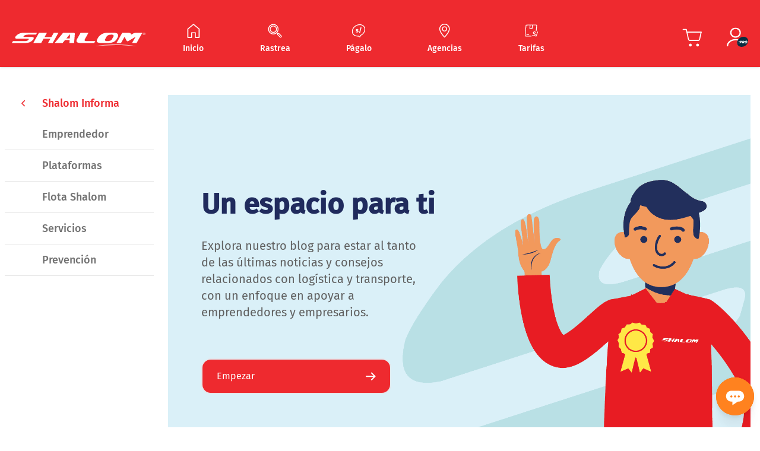

--- FILE ---
content_type: text/html
request_url: https://shalom.com.pe/blog/
body_size: 1861
content:
<!DOCTYPE html>
<html translate="no" lang="es">
<head>
  <meta charset="UTF-8">
  <link rel="icon" href="/favicon.ico">
  <meta name="viewport" content="width=device-width, initial-scale=1.0">
  <title>Shalom Envíos a todo el Perú</title>
  <meta name="description" content="Realizamos envíos de sobres, encomiendas, paquetería y carga a más de 250 destinos en todo el Perú y a más de 14 destinos aéreos ✈️ en agencias seleccionadas. Contamos con el servicio de última milla para estar más cerca de ti 🚚📦">
  <link rel="preconnect" href="https://fonts.googleapis.com">
  <link rel="preconnect" href="https://fonts.gstatic.com" crossorigin>
  <script type="module" crossorigin src="/assets/index-b683f737.js"></script>
  <link rel="stylesheet" href="/assets/index-4ae750a2.css">
<link rel="manifest" href="/manifest.webmanifest"></head>
<body>
<div id="app"></div>

<!-- Google tag (gtag.js) -->
<script async src="https://www.googletagmanager.com/gtag/js?id=G-6FBVCH3FHM"></script>
<script>
  const tags = {
    'agencias.shalom.com.pe': 'G-BX6HCETQ30',
    'agencias.shalom.pe': 'G-FHJZ5SYD1F',
    'pagalo.shalom.pe': 'G-8TMVF1TYBN',
    'pagalo.shalom.com.pe': 'G-XECTSX8L0D',
    'rastrea.shalom.pe': 'G-JYHZRCYMNZ',
    'tarifas.shalom.pe': 'G-9DEJNB19SN',
  };
  const tag = tags[location.host] ? tags[location.host] : 'G-6FBVCH3FHM';
  window.dataLayer = window.dataLayer || [];
  function gtag() { dataLayer.push(arguments); }
  gtag('js', new Date());
  gtag('config', tag);
</script>

<!-- Métricas -->
<script>
  function loadScript(a){
    var b=document.getElementsByTagName("head")[0],
            c=document.createElement("script");
    c.type="text/javascript";
    c.src="https://tracker.metricool.com/resources/be.js";
    c.onreadystatechange=a;
    c.onload=a;
    b.appendChild(c);
  }
  loadScript(function(){
    beTracker.t({hash:"c59f4ee07ee9bc00105b6104389a5c70"});
  });
</script>

<!-- Talkdesk Chat -->
<script>
  var webchat;
  (function(window, document, node) {
    if (window.TalkdeskChatSDK) {
      console.error("TalkdeskChatSDK already included");
      return;
    }

    // Mapa de touchpointId por dominio
    const touchpoints = {
      'shalom.com.pe': { touchpointId: "6024ca80b35543aa8725b2f5f8318a36", accountId: "", region: "td-us-1" },
      'pagalo.shalom.pe': { touchpointId: "034e042b15954eccb96409b0195347b0", accountId: "", region: "td-us-1" },
      'agencias.shalom.pe': { touchpointId: "e9bce1772e5e42bba42e9f38bd57f7aa", accountId: "", region: "td-us-1" },
      'tarifas.shalom.pe': { touchpointId: "c775d71166374d2faba97ae00663d3be", accountId: "", region: "td-us-1" },
      'rastrea.shalom.pe': { touchpointId: "60efc874fcaa41b4b1d3736687829a1e", accountId: "", region: "td-us-1" }
    };

    const props = touchpoints[location.host] || touchpoints['shalom.com.pe'];

    // Crear contenedor y cargar SDK
    var divContainer = document.createElement("div");
    divContainer.id = node;
    document.body.appendChild(divContainer);

    var script = document.createElement("script");
    script.type = "text/javascript";
    script.charset = "UTF-8";
    script.id = "tdwebchatscript";
    script.src = "https://talkdeskchatsdk.talkdeskapp.com/v2/talkdeskchatsdk.js";
    script.async = true;
    var firstScriptTag = document.getElementsByTagName("script")[0];
    firstScriptTag.parentNode.insertBefore(script, firstScriptTag);

    script.onload = function() {
      webchat = TalkdeskChatSDK(node, props);
      webchat.init({
        enableValidation: false,
        enableEmoji: true,
        enableUserInput: true,
        enableAttachments: true,
        styles: {
          chatContainerWidth: '400px',   // 🔹 Ajusta el ancho (ej. 350px o 400px)
          chatContainerHeight: '500px'   // 🔹 Ajusta la altura (ej. 500px o 550px)
        }
      });
    };
  })(window, document, "tdWebchat");
</script>

<!-- Openpay / Izipay / Socket.io -->
<script src="https://js.openpay.pe/openpay.v1.min.js"></script>
<script src="https://js.openpay.pe/openpay-data.v1.min.js"></script>
<script src="https://cdnjs.cloudflare.com/ajax/libs/socket.io/2.3.0/socket.io.js"></script>
<script src="https://checkout.izipay.pe/payments/v1/js/index.js"></script>


</body>
</html>


--- FILE ---
content_type: text/css
request_url: https://shalom.com.pe/assets/ImgLazzy-4dcd38a0.css
body_size: 342
content:
.blurred-img[data-v-fb323b50]{filter:blur(10px);background-repeat:no-repeat;background-size:cover;transition:.5s ease-in-out}.blurred-img.loaded[data-v-fb323b50]{filter:blur(0px)}.blurred-img #img[data-v-fb323b50]{opacity:0;transition:opacity .5s ease-in-out}.blurred-img #imgLow[data-v-fb323b50]{opacity:1;transition:opacity .5s ease-in-out}.blurred-img.loaded #img[data-v-fb323b50]{opacity:1}.blurred-img.loaded #imgLow[data-v-fb323b50]{opacity:0}.blurred-img[data-v-fb323b50]:before{content:"";position:absolute;top:0;right:0;bottom:0;left:0;opacity:0;animation:pulse-fb323b50 2.5s infinite;background-color:#fff}.blurred-img.loaded[data-v-fb323b50]:before{animation:none;content:none}@keyframes pulse-fb323b50{0%{opacity:0}50%{opacity:.1}to{opacity:0}}.fadeimglazzy-enter-active[data-v-fb323b50],.fadeimglazzy-leave-active[data-v-fb323b50]{transition:opacity .5s ease}.fadeimglazzy-enter-from[data-v-fb323b50],.fadeimglazzy-leave-to[data-v-fb323b50]{opacity:0}


--- FILE ---
content_type: application/javascript
request_url: https://shalom.com.pe/assets/IconTarifas-f69e2d5c.js
body_size: 3023
content:
import{_ as C,o as t,c as e,B as a}from"./index-b683f737.js";const c={},i={width:"28",height:"25",viewBox:"0 0 28 25",fill:"none",xmlns:"http://www.w3.org/2000/svg",class:"w-6 h-6 mx-auto"},s=a('<g clip-path="url(#clip0_1000_333)"><path d="M10.7266 1.5544C10.5545 1.5544 10.4004 1.5544 10.2464 1.5544C8.67878 1.55913 7.11115 1.56387 5.54353 1.57334C5.26716 1.57334 4.99079 1.57808 4.71442 1.58756C4.41086 1.59703 4.14808 1.8339 4.11183 2.14657C4.04387 2.76242 3.98497 3.38302 3.92608 3.99887C3.84905 4.79001 3.7675 5.58589 3.69048 6.37703C3.61346 7.13975 3.54097 7.89773 3.46394 8.66044C3.37333 9.5558 3.28725 10.4512 3.19663 11.3418C3.11055 12.2182 3.02447 13.0994 2.93838 13.9758C2.8523 14.8522 2.76169 15.7333 2.6756 16.6097C2.59858 17.3725 2.52609 18.1304 2.44907 18.8931C2.37205 19.6701 2.29956 20.447 2.218 21.2239C2.17723 21.6219 2.40376 21.9582 2.78887 21.9866C3.16492 22.0151 3.5455 22.0103 3.92608 22.0103C4.81862 22.0151 5.71117 22.0151 6.59919 22.0245C7.95386 22.034 9.30401 22.0435 10.6587 22.0577C11.7143 22.0672 12.77 22.0767 13.8256 22.0909C14.247 22.0956 14.5415 22.4225 14.5324 22.8488C14.5234 23.2563 14.2198 23.5594 13.8075 23.5547C12.6975 23.5547 11.583 23.5452 10.4729 23.5358C9.36744 23.5263 8.25742 23.5121 7.15193 23.5026C5.71117 23.4884 4.27041 23.4837 2.83418 23.4694C1.60183 23.4552 0.682097 22.3514 0.818018 21.0818C0.944878 19.8833 1.05361 18.6847 1.17141 17.4861C1.31186 16.0934 1.45232 14.6958 1.58824 13.3031C1.70603 12.1092 1.8193 10.9154 1.9371 9.72635C2.06396 8.43779 2.19535 7.14922 2.32221 5.86066C2.43095 4.7758 2.53515 3.68621 2.63936 2.60135C2.66654 2.34554 2.68466 2.08972 2.72544 1.83864C2.87495 0.900639 3.64517 0.166348 4.55584 0.1095C5.03156 0.0810754 5.50729 0.0858128 5.98301 0.0810754C7.21083 0.076338 8.44318 0.076338 9.671 0.0716007C11.4561 0.0621259 13.2367 0.0526512 15.0217 0.0384391C16.7887 0.0289644 18.5557 0.0194897 20.3272 0.00527758C21.2061 0.000540215 22.0896 -0.0136719 22.9686 -0.0136719C24.3187 -0.0136719 25.2385 1.09961 25.0708 2.50661C24.9712 3.32617 24.9123 4.14573 24.8352 4.9653C24.7446 5.90803 24.654 6.85077 24.5679 7.7935C24.4909 8.60833 24.4184 9.42316 24.3414 10.238C24.287 10.8065 24.2417 11.3797 24.1828 11.9482C24.1375 12.3793 23.8022 12.673 23.4171 12.6351C23.0184 12.5925 22.7466 12.2608 22.7828 11.8203C22.8417 11.0954 22.9142 10.3706 22.9822 9.64581C23.0592 8.82151 23.1362 7.99247 23.2178 7.16817C23.2948 6.33913 23.3764 5.50536 23.4534 4.67632C23.5304 3.85202 23.6119 3.02298 23.6799 2.19868C23.7162 1.76284 23.4352 1.45491 23.0184 1.45491C20.9615 1.46439 18.9091 1.4786 16.8521 1.49281C16.7434 1.49281 16.6981 1.53071 16.689 1.64441C16.5758 2.96613 16.4625 4.28785 16.3447 5.60958C16.2768 6.34861 16.2224 7.09237 16.1363 7.8314C16.0547 8.49937 15.4975 9.0489 14.8541 9.07733C14.0884 9.10575 13.3182 9.09628 12.548 9.10102C12.2172 9.10102 11.882 9.11049 11.5512 9.08207C10.6904 9.01574 10.1195 8.24829 10.2147 7.34345C10.3098 6.44809 10.3778 5.55273 10.4548 4.65737C10.5318 3.78569 10.6089 2.90928 10.6859 2.03761C10.6995 1.87654 10.7131 1.7202 10.7266 1.54492V1.5544ZM11.6147 7.60401C11.6509 7.61348 11.6736 7.62296 11.6917 7.62296C12.6748 7.62296 13.658 7.62296 14.6412 7.62296C14.7273 7.62296 14.7544 7.58032 14.759 7.49979C14.7952 7.06869 14.836 6.63759 14.8768 6.20649C14.9991 4.82791 15.1214 3.4446 15.2438 2.06603C15.2573 1.88601 15.2709 1.71073 15.28 1.52597C14.6865 1.52597 14.1156 1.52597 13.5493 1.52597C13.1234 1.52597 12.6975 1.52597 12.2716 1.52597C12.1946 1.52597 12.1402 1.52597 12.1312 1.63967C12.0632 2.47344 11.9907 3.30248 11.9182 4.13626C11.8503 4.89424 11.7823 5.64748 11.7143 6.40546C11.6781 6.79866 11.6464 7.19186 11.6101 7.59927L11.6147 7.60401Z" fill="#5B5B5B"></path><path d="M18.8411 23.0079C17.7809 22.9937 16.8793 22.7332 16.1498 21.9894C15.9777 21.8141 15.7964 21.6436 15.7466 21.3783C15.6832 21.0372 15.81 20.7293 16.0728 20.5824C16.3764 20.4166 16.7569 20.4877 17.0016 20.7672C17.3505 21.1698 17.7718 21.4304 18.2883 21.5251C18.7957 21.6151 19.2987 21.5962 19.7789 21.3783C20.386 21.1035 20.6896 20.5113 20.5808 19.8623C20.5401 19.6207 20.4268 19.4217 20.2274 19.308C19.9239 19.1375 19.6022 18.9906 19.2896 18.839C18.8501 18.6259 18.3925 18.4458 17.9666 18.2042C16.8022 17.5315 16.7615 16.1388 17.2191 15.2576C17.6721 14.3859 18.397 13.9027 19.3122 13.7416C20.0779 13.6043 20.8346 13.6658 21.5504 14.0164C21.9174 14.1964 22.2391 14.438 22.5245 14.7365C22.7918 15.016 22.7918 15.4803 22.5245 15.7645C22.2617 16.044 21.8223 16.063 21.5504 15.7882C21.2287 15.466 20.8663 15.2244 20.4223 15.1486C19.9239 15.0681 19.4391 15.0965 18.9996 15.3902C18.6281 15.6413 18.4741 16.0487 18.5647 16.4893C18.61 16.7072 18.7233 16.8825 18.909 16.982C19.2443 17.1525 19.5796 17.3231 19.933 17.4557C20.4812 17.6594 21.0158 17.8821 21.4779 18.2564C21.931 18.6259 22.1485 19.1233 22.2028 19.706C22.3569 21.4541 21.1789 22.6289 19.7608 22.9179C19.6294 22.9463 19.498 22.9653 19.3666 22.9795C19.1718 22.9985 18.977 23.0079 18.8501 23.0127L18.8411 23.0079Z" fill="#5B5B5B"></path><path d="M22.941 24.146C22.4925 24.146 22.198 23.6959 22.3701 23.2459C22.7552 22.2463 23.1494 21.2467 23.5436 20.2471C24.3274 18.2385 25.1157 16.2299 25.8995 14.2212C26.1034 13.7001 26.7015 13.5627 27.0096 13.9701C27.15 14.1596 27.1908 14.3681 27.1002 14.6002C25.9131 17.6369 24.7261 20.6782 23.539 23.7149C23.4348 23.9802 23.2128 24.1413 22.9455 24.1413L22.941 24.146Z" fill="#5B5B5B"></path><path d="M7.80257 20.3656C6.90096 20.3656 5.99935 20.3656 5.10227 20.3656C5.02978 20.3656 4.95729 20.3561 4.88933 20.3514C4.49063 20.3372 4.18254 20.015 4.1916 19.6124C4.20066 19.205 4.50422 18.8828 4.90292 18.8828C5.44207 18.8828 5.9767 18.897 6.51585 18.9065C7.21811 18.9207 7.91583 18.9302 8.61809 18.9491C9.03038 18.9586 9.33847 19.2855 9.32941 19.6929C9.32488 20.1051 9.01226 20.413 8.59997 20.4177C8.33266 20.4177 8.06988 20.4177 7.80257 20.4177C7.80257 20.4035 7.80257 20.3846 7.80257 20.3703V20.3656Z" fill="#5B5B5B"></path></g><defs><clipPath id="clip0_1000_333"><rect width="26.3415" height="24.1463" fill="white" transform="translate(0.804688)"></rect></clipPath></defs>',2),l=[s];function h(o,r){return t(),e("svg",i,l)}const p=C(c,[["render",h]]);export{p as default};


--- FILE ---
content_type: application/javascript
request_url: https://shalom.com.pe/assets/IconShalom-dbcf3b33.js
body_size: 2439
content:
import{_ as C,o as e,c as t,B as l}from"./index-b683f737.js";const L={},H={width:"225",height:"23",viewBox:"0 0 225 23",fill:"none",xmlns:"http://www.w3.org/2000/svg"},i=l('<g clip-path="url(#clip0_1000_297)"><path fill-rule="evenodd" clip-rule="evenodd" d="M27.0503 10.2097H7.62648C5.44318 9.94711 4.97641 8.69304 6.22616 6.46067C6.82845 5.64651 7.95021 4.58941 9.60651 3.28282C12.4598 1.20146 16.1489 0.164062 20.6811 0.164062H42.4087L40.647 3.34191H27.374C23.9184 3.34191 21.3888 4.22829 19.7852 6.00762C19.2808 6.9137 19.7852 7.37331 21.2984 7.37331H33.9616C36.9128 7.37331 37.5828 8.83092 35.9792 11.7461C34.7295 13.2234 33.412 14.3593 32.0192 15.1538C30.8899 15.9089 29.482 16.4866 27.7956 16.8872C26.1017 17.2877 24.0991 17.4846 21.7727 17.4846H0L1.79934 14.3068H21.1855C24.1593 14.3068 26.32 13.683 27.6601 12.4355L28.3076 11.3259C28.6915 10.5906 28.2699 10.2163 27.0503 10.2163V10.2097ZM55.0341 7.42584H66.5454L70.6184 0.164062H78.4632L68.7136 17.4846H60.8688L64.9343 10.2754H53.423L49.3576 17.4846H36.047L45.7965 0.164062H59.1071L55.0417 7.4324L55.0341 7.42584ZM89.4324 12.5931L85.4271 17.4781H72.1166L86.3757 0.164062H103.285C105.227 0.164062 106.138 0.853472 106.018 2.23886L104.791 17.4846H96.9459L97.3148 12.5997H89.4399L89.4324 12.5931ZM91.8415 9.69761H97.5256L97.9322 3.28282H97.1416L91.8415 9.69761ZM140.439 14.3528L138.677 17.4781H116.663C111.747 17.4781 109.142 16.4669 108.856 14.4381C108.713 13.5649 108.901 12.5537 109.436 11.3981L115.767 0.164062H129.078L122.746 11.4047C122.265 12.3108 122.347 13.033 122.98 13.5649C123.612 14.0967 124.877 14.3593 126.774 14.3593H140.446L140.439 14.3528ZM157.039 17.4781H150.783C145.867 17.4781 143.262 16.4669 142.976 14.4381C142.833 13.5649 143.021 12.5537 143.548 11.3981L145.415 8.07585C145.965 7.28139 146.529 6.55915 147.109 5.9157C147.681 5.27226 148.321 4.67477 149.014 4.12981C152.349 1.49692 156.279 0.18376 160.811 0.18376H171.637C176.215 0.18376 178.661 1.49692 178.978 4.12981C179.121 5.2066 178.835 6.52632 178.112 8.07585L176.245 11.3981C175.861 11.9825 175.432 12.5275 174.965 13.033C174.498 13.532 173.986 14.0048 173.437 14.4381C170.824 16.4604 167.03 17.4781 162.068 17.4781H157.032H157.039ZM168.302 11.5163L171.396 6.03389C171.758 4.23486 170.463 3.33534 167.512 3.33534C164.056 3.33534 161.519 4.23486 159.885 6.03389L156.866 11.3981C155.857 13.2169 157.205 14.2017 160.894 14.3528C164.824 14.2017 167.293 13.2563 168.302 11.5163ZM189.744 7.03189L193.41 13.7881C193.696 14.3002 194.133 14.5563 194.705 14.5563C195.277 14.5563 196.015 14.2937 196.896 13.7618L208.302 7.03189L202.399 17.4781H210.026L219.783 0.164062H210.432C207.797 0.164062 205.576 0.676195 203.777 1.70046L201.082 3.28938L200.253 1.70046C199.606 0.676195 197.965 0.164062 195.322 0.164062H185.972L176.222 17.4846H183.849L189.751 7.03846L189.744 7.03189Z" fill="#EE2A2F"></path><path fill-rule="evenodd" clip-rule="evenodd" d="M210.039 23.0006C189.343 20.3283 160.84 20.3743 140.023 23.0006C156.647 18.9692 193.424 18.9627 210.039 23.0006Z" fill="#EE2A2F"></path><path fill-rule="evenodd" clip-rule="evenodd" d="M222.771 0C223.14 0 223.516 0.0787896 223.863 0.242935C224.216 0.420211 224.495 0.663146 224.698 0.971738C224.901 1.28033 224.992 1.62175 224.992 1.95661C224.992 2.29146 224.901 2.60662 224.698 2.92835C224.51 3.23694 224.231 3.47987 223.885 3.63745C223.531 3.81473 223.162 3.89352 222.771 3.89352C222.379 3.89352 222.01 3.81473 221.657 3.63745C221.288 3.47331 221.009 3.23037 220.821 2.92835C220.618 2.60662 220.527 2.27833 220.527 1.95661C220.527 1.61519 220.618 1.27377 220.821 0.971738C221.024 0.663146 221.303 0.420211 221.657 0.242935C222.026 0.0787896 222.379 0 222.771 0ZM222.771 0.321724C222.455 0.321724 222.138 0.387382 221.845 0.53183C221.551 0.663146 221.31 0.873251 221.137 1.12932C220.972 1.38538 220.896 1.66115 220.896 1.95661C220.896 2.23237 220.972 2.50814 221.137 2.7642C221.303 3.02027 221.544 3.21724 221.845 3.36169C222.138 3.50614 222.44 3.57179 222.771 3.57179C223.087 3.57179 223.403 3.50614 223.697 3.36169C223.99 3.21724 224.216 3.02027 224.382 2.7642C224.548 2.50814 224.623 2.23237 224.623 1.95661C224.623 1.66771 224.548 1.39195 224.382 1.12932C224.216 0.873251 223.975 0.663146 223.674 0.53183C223.381 0.387382 223.064 0.321724 222.763 0.321724H222.771ZM221.785 3.02683V0.925778H222.598C222.891 0.925778 223.102 0.958607 223.208 0.991436C223.336 1.02426 223.448 1.10305 223.524 1.18841C223.599 1.30003 223.637 1.39852 223.637 1.51013C223.637 1.65458 223.561 1.7859 223.448 1.89752C223.32 2.00913 223.155 2.07479 222.944 2.09449C223.019 2.12732 223.095 2.16015 223.147 2.20611C223.238 2.2849 223.351 2.43591 223.501 2.62632L223.795 3.0334H223.313L223.11 2.71168C222.944 2.45561 222.793 2.29146 222.703 2.22581C222.628 2.17985 222.515 2.14702 222.387 2.14702H222.161V3.03997H221.77L221.785 3.02683ZM222.176 1.84499H222.643C222.869 1.84499 223.034 1.81216 223.11 1.7662C223.185 1.70054 223.238 1.62175 223.238 1.52327C223.238 1.45761 223.223 1.41165 223.162 1.35912C223.125 1.31316 223.072 1.28033 223.012 1.2475C222.936 1.23437 222.808 1.21467 222.605 1.21467H222.176V1.84499Z" fill="#EE2A2F"></path></g><defs><clipPath id="clip0_1000_297"><rect width="225" height="23" fill="white"></rect></clipPath></defs>',2),c=[i];function o(d,n){return e(),t("svg",H,c)}const r=C(L,[["render",o]]);export{r as default};


--- FILE ---
content_type: application/javascript
request_url: https://shalom.com.pe/assets/IconMenor-9aed7b4c.js
body_size: 339
content:
import{_ as e,o,c as t,a as s}from"./index-b683f737.js";const n={},c={width:"7",height:"11",viewBox:"0 0 7 11",fill:"none",xmlns:"http://www.w3.org/2000/svg",class:"w-3 h-3 mx-auto"},r=s("path",{d:"M5.56238 1.54688L1.54431 5.56494L5.56238 9.58301",stroke:"#EE2A2F","stroke-width":"1.5","stroke-linecap":"round","stroke-linejoin":"round"},null,-1),a=[r];function _(i,d){return o(),t("svg",c,a)}const h=e(n,[["render",_]]);export{h as default};


--- FILE ---
content_type: application/javascript
request_url: https://shalom.com.pe/assets/IconYoutube-364fafe9.js
body_size: 651
content:
import{_ as e,o as t,c as o,a as s}from"./index-b683f737.js";const c={},n={width:"28",height:"20",viewBox:"0 0 28 20",fill:"none",xmlns:"http://www.w3.org/2000/svg",class:"w-6 h-6 mx-auto"},C=s("path",{d:"M26.78 3.071C26.6217 2.50407 26.3199 1.98753 25.9037 1.57133C25.4875 1.15512 24.971 0.853321 24.4041 0.695097C22.2762 0.125016 13.7125 0.125016 13.7125 0.125016C13.7125 0.125016 5.17038 0.113637 3.02091 0.695097C2.45397 0.853321 1.93744 1.15512 1.52123 1.57133C1.10503 1.98753 0.803227 2.50407 0.645004 3.071C0.241646 5.2495 0.0427894 7.46093 0.051027 9.67643C0.0443466 11.8836 0.243197 14.0866 0.645004 16.2568C0.803227 16.8238 1.10503 17.3403 1.52123 17.7565C1.93744 18.1727 2.45397 18.4745 3.02091 18.6327C5.14648 19.204 13.7125 19.204 13.7125 19.204C13.7125 19.204 22.2535 19.204 24.4041 18.6327C24.971 18.4745 25.4875 18.1727 25.9037 17.7565C26.3199 17.3403 26.6217 16.8238 26.78 16.2568C27.1734 14.0858 27.3639 11.8828 27.3489 9.67643C27.3654 7.46171 27.1749 5.25029 26.78 3.071ZM10.9793 13.7626V5.57777L18.107 9.67643L10.9793 13.7626Z",fill:"#EE2A2F"},null,-1),a=[C];function _(r,l){return t(),o("svg",n,a)}const h=e(c,[["render",_]]);export{h as default};


--- FILE ---
content_type: application/javascript
request_url: https://shalom.com.pe/assets/Menu-619bc9b2.js
body_size: 476
content:
import{o as v,c as p,a as m,r as a,u as k}from"./index-b683f737.js";const M={class:"relative inline-block text-left"},_={__name:"Menu",props:{tooltip:{type:Boolean,default:!1},disabled:{type:Boolean,default:!1}},setup(u,{emit:i}){const r=i,e=ref(!1),s=ref(null),n=u;function c(){n.disabled||(e.value=!e.value),r("dropMenu",e.value)}function l(o){const t=s.value;t&&!t.contains(o.target)&&(e.value=!1)}function f(o){n.tooltip&&(e.value=!0)}function d(o){n.tooltip&&(e.value=!1)}return onMounted(()=>{document.addEventListener("click",l)}),onBeforeUnmount(()=>{document.removeEventListener("click",l)}),(o,t)=>(v(),p("div",M,[m("div",{ref_key:"dropdownMenu",ref:s,onClick:c,onMouseenter:f,onMouseleave:d},[a(o.$slots,"MenuButton")],544),a(o.$slots,"MenuItems",{show:k(e)})]))}};export{_ as default};


--- FILE ---
content_type: application/javascript
request_url: https://shalom.com.pe/assets/IconTiktok-0e95f426.js
body_size: 636
content:
import{_ as t,o as e,c,B as i}from"./index-b683f737.js";const o={},C={xmlns:"http://www.w3.org/2000/svg",width:"17",height:"20",viewBox:"0 0 17 20",fill:"none"},s=i('<g clip-path="url(#clip0_4106_638)"><path d="M16.8793 8.15564C16.7183 8.17342 16.5572 8.17786 16.3962 8.17786C14.6246 8.17786 12.9738 7.29342 12.0075 5.82231V13.849C12.0075 17.1245 9.33222 19.7823 6.03512 19.7823C2.73801 19.7823 0.0627441 17.1245 0.0627441 13.849C0.0627441 10.5734 2.73801 7.91564 6.03512 7.91564C6.16038 7.91564 6.28116 7.92453 6.40195 7.93342V10.8579C6.28116 10.8445 6.16038 10.8223 6.03512 10.8223C4.35301 10.8223 2.98853 12.1779 2.98853 13.849C2.98853 15.5201 4.35301 16.8756 6.03512 16.8756C7.71722 16.8756 9.20696 15.5556 9.20696 13.8845L9.23827 0.253418H12.0522C12.3162 2.76008 14.3517 4.72009 16.8838 4.90675L16.8793 8.15564Z" fill="#EE2A2F"></path><path d="M16.8793 8.15564C16.7183 8.17342 16.5572 8.17786 16.3962 8.17786C14.6246 8.17786 12.9738 7.29342 12.0075 5.82231V13.849C12.0075 17.1245 9.33222 19.7823 6.03512 19.7823C2.73801 19.7823 0.0627441 17.1245 0.0627441 13.849C0.0627441 10.5734 2.73801 7.91564 6.03512 7.91564C6.16038 7.91564 6.28116 7.92453 6.40195 7.93342V10.8579C6.28116 10.8445 6.16038 10.8223 6.03512 10.8223C4.35301 10.8223 2.98853 12.1779 2.98853 13.849C2.98853 15.5201 4.35301 16.8756 6.03512 16.8756C7.71722 16.8756 9.20696 15.5556 9.20696 13.8845L9.23827 0.253418H12.0522C12.3162 2.76008 14.3517 4.72009 16.8838 4.90675L16.8793 8.15564Z" fill="#EE2A2F"></path></g><defs><clipPath id="clip0_4106_638"><rect width="17" height="20" fill="white"></rect></clipPath></defs>',2),h=[s];function l(_,a){return e(),c("svg",C,h)}const r=t(o,[["render",l]]);export{r as default};


--- FILE ---
content_type: application/javascript
request_url: https://shalom.com.pe/assets/IconArrow-5f832113.js
body_size: 336
content:
import{_ as e,o,c as t,a as s}from"./index-b683f737.js";const n={},r={width:"18",height:"14",viewBox:"0 0 18 14",fill:"none",xmlns:"http://www.w3.org/2000/svg"},c=s("path",{d:"M1.96875 7.24924H16.4688M16.4688 7.24924L10.8299 1.61035M16.4688 7.24924L10.8299 12.8881",stroke:"white","stroke-width":"1.97727","stroke-linecap":"round","stroke-linejoin":"round"},null,-1),i=[c];function _(a,d){return o(),t("svg",r,i)}const l=e(n,[["render",_]]);export{l as default};


--- FILE ---
content_type: application/javascript
request_url: https://js.openpay.pe/openpay-data.v1.min.js
body_size: 17113
content:
/*! openpay-data.js v1.2.38 2021-08-30 */
!function(){var r=function(){},t=function(){},e=function(){};function s(){return r._deviceDataId=r._deviceDataId===undefined?v.codec.base64.fromBits(v.random.randomWords(6,0)).replace(/[\+\/]/g,"0"):r._deviceDataId}function a(){var t,e=s(),n=OpenPay.developMode?r._developHostname:OpenPay.sandboxMode?r._sandboxHostname:r._hostname,o=OpenPay.getId();return e=n+"antifraud/"+o+"/components?s="+(e=e),window.XDomainRequest?((t=new XDomainRequest).open("GET",e),t.onload=function(){document.body.insertAdjacentHTML("beforeend",t.responseText)},setTimeout(function(){t.send()},0)):(xmlhttp=new XMLHttpRequest,xmlhttp.onreadystatechange=function(){4==xmlhttp.readyState&&200==xmlhttp.status&&document.body.insertAdjacentHTML("beforeend",xmlhttp.responseText)},xmlhttp.open("GET",e,!0),xmlhttp.send()),s()}r._hostname="https://api.openpay.pe/",r._sandboxHostname="https://sandbox-api.openpay.pe/",r._developHostname="https://dev-api.openpay.pe/",r._deviceDataId=undefined,r.setup=function(t,e){var n=s();t&&document.getElementById(t)&&((o=document.createElement("input")).setAttribute("type","hidden"),o.value=n,o.name=e||"deviceDataId",o.id=e||"deviceDataId",document.getElementById(t).appendChild(o));e=!0;try{OpenPay.getId(),OpenPay.getApiKey()}catch(i){e=!1}if(e){console.log("executing sift mode");var t=OpenPay.getId(),o=OpenPay.getApiKey(),e=OpenPay.developMode?r._developHostname:OpenPay.sandboxMode?r._sandboxHostname:r._hostname,t=e+"v1/"+t+"/antifraudkeys";try{OpenPay.getBeaconKey.beaconKey(t,o,"",n,e)}catch(i){console.log("continue without beaconkey"+i)}}return a()},e.beaconKey=function(t,e,o,i,r){var s=null,a=null,n=t,c={},t=btoa(e+":"),e={};function h(t,e,n){clearTimeout(a);n=n||"{}";try{JSON.parse(n)}catch(o){}}if("undefined"!=typeof JSON){var l=XMLHttpRequest&&"withCredentials"in new XMLHttpRequest;if(l){function d(){if("undefined"!=typeof s.readyState&&4==s.readyState||!l)if(clearTimeout(a),s.status<200||300<=s.status)h(0,s.status,s.responseText);else try{var t=s.responseText;t=(t=t.replace("(","")).replace(")","");var e=JSON.parse(t).data;console.log("beaconKey ok"),0<e.length?OpenPay.deviceDataSC.setupSC(o,i,e,r):console.log("Empty beaconKey normal in Sandbox")}catch(n){h(0,s.status,"{}")}}if(s=function(){if(t=window,"function"==(n=typeof t[e="XMLHttpRequest"])||!("object"!=n||!t[e])||"unknown"==n)return new XMLHttpRequest;var t,e,n}()){for(var u in c={Accept:"application/json","Content-Type":"application/json",Authorization:"Basic "+t},s.open("GET",n,!0),"withCredentials"in s&&(s.withCredentials=!0),c)c.hasOwnProperty(u)&&c[u]&&"setRequestHeader"in s&&s.setRequestHeader(u,c[u]);"onreadystatechange"in s?s.onreadystatechange=d:"onload"in s&&"onerror"in s&&(s.onload=d,s.onerror=h),a=setTimeout(function(){"onload"in s?s.onload=Function.prototype:s.onreadystatechange=Function.prototype,s.abort(),s=null,h()},4e4),s.send()}else h()}else"undefined"!=typeof XDomainRequest?(e.apiKey=t,e={callbackName:"getResultData",onSuccess:function(t){if(t.error)h(0,t.httpStatus,JSON.stringify(t));else try{var e=t.data;console.log("beaconKey ok"),0<e.length?OpenPay.deviceDataSC.setupSC(o,i,e,r):console.log("Empty beaconKey normal in Sandbox")}catch(n){h(0,s.status,"{}")}},onError:h,timeout:4e4,url:n+"/jsonp",data:e},$jsonp.send(e)):h()}else h()},t.setupSC=function(t,e,n,o){console.log("Sift Snippet");var i=window._sift=window._sift||[];i.push(["_setAccount",n]),i.push(["_setSessionId",e]),i.push(["_trackPageview"]);i=document.createElement("script");i.type="text/javascript",i["async"]=!0,i.src=o+"antifraud/sc.js";o=document.getElementsByTagName("script")[0];o.parentNode.insertBefore(i,o)},OpenPay.deviceData=r,OpenPay.getBeaconKey=e,OpenPay.deviceDataSC=t;var v={cipher:{},hash:{},keyexchange:{},mode:{},misc:{},codec:{},exception:{corrupt:function(t){this.toString=function(){return"CORRUPT: "+this.message},this.message=t},invalid:function(t){this.toString=function(){return"INVALID: "+this.message},this.message=t},bug:function(t){this.toString=function(){return"BUG: "+this.message},this.message=t},notReady:function(t){this.toString=function(){return"NOT READY: "+this.message},this.message=t}}};"undefined"!=typeof module&&module.exports&&(module.exports=v),v.cipher.aes=function(t){this._tables[0][0][0]||this._precompute();var e,n,o,i,r,s=this._tables[0][4],a=this._tables[1],c=t.length,h=1;if(4!==c&&6!==c&&8!==c)throw new v.exception.invalid("invalid aes key size");for(this._key=[i=t.slice(0),r=[]],e=c;e<4*c+28;e++)o=i[e-1],(e%c==0||8===c&&e%c==4)&&(o=s[o>>>24]<<24^s[o>>16&255]<<16^s[o>>8&255]<<8^s[255&o],e%c==0&&(o=o<<8^o>>>24^h<<24,h=h<<1^283*(h>>7))),i[e]=i[e-c]^o;for(n=0;e;n++,e--)o=i[3&n?e:e-4],r[n]=e<=4||n<4?o:a[0][s[o>>>24]]^a[1][s[o>>16&255]]^a[2][s[o>>8&255]]^a[3][s[255&o]]},v.cipher.aes.prototype={encrypt:function(t){return this._crypt(t,0)},decrypt:function(t){return this._crypt(t,1)},_tables:[[[],[],[],[],[]],[[],[],[],[],[]]],_precompute:function(){for(var t,e,n,o,i,r,s,a=this._tables[0],c=this._tables[1],h=a[4],l=c[4],d=[],u=[],p=0;p<256;p++)u[(d[p]=p<<1^283*(p>>7))^p]=p;for(t=e=0;!h[t];t^=n||1,e=u[e]||1)for(s=16843009*d[o=d[n=d[l[h[t]=i=(i=e^e<<1^e<<2^e<<3^e<<4)>>8^255&i^99]=t]]]^65537*o^257*n^16843008*t,r=257*d[i]^16843008*i,p=0;p<4;p++)a[p][t]=r=r<<24^r>>>8,c[p][i]=s=s<<24^s>>>8;for(p=0;p<5;p++)a[p]=a[p].slice(0),c[p]=c[p].slice(0)},_crypt:function(t,e){if(4!==t.length)throw new v.exception.invalid("invalid aes block size");for(var n,o,i,r=this._key[e],s=t[0]^r[0],a=t[e?3:1]^r[1],c=t[2]^r[2],h=t[e?1:3]^r[3],l=r.length/4-2,d=4,u=[0,0,0,0],t=this._tables[e],p=t[0],_=t[1],f=t[2],y=t[3],m=t[4],g=0;g<l;g++)n=p[s>>>24]^_[a>>16&255]^f[c>>8&255]^y[255&h]^r[d],o=p[a>>>24]^_[c>>16&255]^f[h>>8&255]^y[255&s]^r[d+1],i=p[c>>>24]^_[h>>16&255]^f[s>>8&255]^y[255&a]^r[d+2],h=p[h>>>24]^_[s>>16&255]^f[a>>8&255]^y[255&c]^r[d+3],d+=4,s=n,a=o,c=i;for(g=0;g<4;g++)u[e?3&-g:g]=m[s>>>24]<<24^m[a>>16&255]<<16^m[c>>8&255]<<8^m[255&h]^r[d++],n=s,s=a,a=c,c=h,h=n;return u}},v.bitArray={bitSlice:function(t,e,n){return t=v.bitArray._shiftRight(t.slice(e/32),32-(31&e)).slice(1),n===undefined?t:v.bitArray.clamp(t,n-e)},extract:function(t,e,n){var o=Math.floor(-e-n&31),o=-32&(e+n-1^e)?t[e/32|0]<<32-o^t[e/32+1|0]>>>o:t[e/32|0]>>>o;return o&(1<<n)-1},concat:function(t,e){if(0===t.length||0===e.length)return t.concat(e);var n=t[t.length-1],o=v.bitArray.getPartial(n);return 32===o?t.concat(e):v.bitArray._shiftRight(e,o,0|n,t.slice(0,t.length-1))},bitLength:function(t){var e=t.length;return 0===e?0:(t=t[e-1],32*(e-1)+v.bitArray.getPartial(t))},clamp:function(t,e){if(32*t.length<e)return t;var n=(t=t.slice(0,Math.ceil(e/32))).length;return e&=31,0<n&&e&&(t[n-1]=v.bitArray.partial(e,t[n-1]&2147483648>>e-1,1)),t},partial:function(t,e,n){return 32===t?e:(n?0|e:e<<32-t)+1099511627776*t},getPartial:function(t){return Math.round(t/1099511627776)||32},equal:function(t,e){if(v.bitArray.bitLength(t)!==v.bitArray.bitLength(e))return!1;for(var n=0,o=0;o<t.length;o++)n|=t[o]^e[o];return 0===n},_shiftRight:function(t,e,n,o){var i,r;for(o===undefined&&(o=[]);32<=e;e-=32)o.push(n),n=0;if(0===e)return o.concat(t);for(i=0;i<t.length;i++)o.push(n|t[i]>>>e),n=t[i]<<32-e;return r=t.length?t[t.length-1]:0,r=v.bitArray.getPartial(r),o.push(v.bitArray.partial(e+r&31,32<e+r?n:o.pop(),1)),o},_xor4:function(t,e){return[t[0]^e[0],t[1]^e[1],t[2]^e[2],t[3]^e[3]]}},v.codec.utf8String={fromBits:function(t){for(var e,n="",o=v.bitArray.bitLength(t),i=0;i<o/8;i++)0==(3&i)&&(e=t[i/4]),n+=String.fromCharCode(e>>>24),e<<=8;return decodeURIComponent(escape(n))},toBits:function(t){t=unescape(encodeURIComponent(t));for(var e=[],n=0,o=0;o<t.length;o++)n=n<<8|t.charCodeAt(o),3==(3&o)&&(e.push(n),n=0);return 3&o&&e.push(v.bitArray.partial(8*(3&o),n)),e}},v.codec.base64={_chars:"ABCDEFGHIJKLMNOPQRSTUVWXYZabcdefghijklmnopqrstuvwxyz0123456789+/",fromBits:function(t,e,n){var o,i="",r=0,s=v.codec.base64._chars,a=0,c=v.bitArray.bitLength(t);for(n&&(s=s.substr(0,62)+"-_"),o=0;6*i.length<c;)i+=s.charAt((a^t[o]>>>r)>>>26),r<6?(a=t[o]<<6-r,r+=26,o++):(a<<=6,r-=6);for(;3&i.length&&!e;)i+="=";return i},toBits:function(t,e){t=t.replace(/\s|=/g,"");var n,o,i=[],r=0,s=v.codec.base64._chars,a=0;for(e&&(s=s.substr(0,62)+"-_"),n=0;n<t.length;n++){if((o=s.indexOf(t.charAt(n)))<0)throw new v.exception.invalid("this isn't base64!");26<r?(r-=26,i.push(a^o>>>r),a=o<<32-r):a^=o<<32-(r+=6)}return 56&r&&i.push(v.bitArray.partial(56&r,a,1)),i}},v.codec.base64url={fromBits:function(t){return v.codec.base64.fromBits(t,1,1)},toBits:function(t){return v.codec.base64.toBits(t,1)}},v.hash.sha256=function(t){this._key[0]||this._precompute(),t?(this._h=t._h.slice(0),this._buffer=t._buffer.slice(0),this._length=t._length):this.reset()},v.hash.sha256.hash=function(t){return(new v.hash.sha256).update(t).finalize()},v.hash.sha256.prototype={blockSize:512,reset:function(){return this._h=this._init.slice(0),this._buffer=[],this._length=0,this},update:function(t){"string"==typeof t&&(t=v.codec.utf8String.toBits(t));for(var e=this._buffer=v.bitArray.concat(this._buffer,t),n=this._length,o=this._length=n+v.bitArray.bitLength(t),i=512+n&-512;i<=o;i+=512)this._block(e.splice(0,16));return this},finalize:function(){for(var t=this._buffer,e=this._h,n=(t=v.bitArray.concat(t,[v.bitArray.partial(1,1)])).length+2;15&n;n++)t.push(0);for(t.push(Math.floor(this._length/4294967296)),t.push(0|this._length);t.length;)this._block(t.splice(0,16));return this.reset(),e},_init:[],_key:[],_precompute:function(){var t,e=0,n=2;function o(t){return 4294967296*(t-Math.floor(t))|0}t:for(;e<64;n++){for(t=2;t*t<=n;t++)if(n%t==0)continue t;e<8&&(this._init[e]=o(Math.pow(n,.5))),this._key[e]=o(Math.pow(n,1/3)),e++}},_block:function(t){for(var e,n,o=t.slice(0),t=this._h,i=this._key,r=t[0],s=t[1],a=t[2],c=t[3],h=t[4],l=t[5],d=t[6],u=t[7],p=0;p<64;p++)n=(n=p<16?o[p]:(e=o[p+1&15],n=o[p+14&15],o[15&p]=(e>>>7^e>>>18^e>>>3^e<<25^e<<14)+(n>>>17^n>>>19^n>>>10^n<<15^n<<13)+o[15&p]+o[p+9&15]|0))+u+(h>>>6^h>>>11^h>>>25^h<<26^h<<21^h<<7)+(d^h&(l^d))+i[p],u=d,d=l,l=h,h=c+n|0,c=a,a=s,r=n+((s=r)&a^c&(s^a))+(s>>>2^s>>>13^s>>>22^s<<30^s<<19^s<<10)|0;t[0]=t[0]+r|0,t[1]=t[1]+s|0,t[2]=t[2]+a|0,t[3]=t[3]+c|0,t[4]=t[4]+h|0,t[5]=t[5]+l|0,t[6]=t[6]+d|0,t[7]=t[7]+u|0}},v.prng=function(t){this._pools=[new v.hash.sha256],this._poolEntropy=[0],this._reseedCount=0,this._robins={},this._eventId=0,this._collectorIds={},this._collectorIdNext=0,this._strength=0,this._poolStrength=0,this._nextReseed=0,this._key=[0,0,0,0,0,0,0,0],this._counter=[0,0,0,0],this._cipher=undefined,this._defaultParanoia=t,this._collectorsStarted=!1,this._callbacks={progress:{},seeded:{}},this._callbackI=0,this._NOT_READY=0,this._READY=1,this._REQUIRES_RESEED=2,this._MAX_WORDS_PER_BURST=65536,this._PARANOIA_LEVELS=[0,48,64,96,128,192,256,384,512,768,1024],this._MILLISECONDS_PER_RESEED=3e4,this._BITS_PER_RESEED=80},v.prng.prototype={randomWords:function(t,e){var n,o,i=[],e=this.isReady(e);if(e===this._NOT_READY)throw new v.exception.notReady("generator isn't seeded");for(e&this._REQUIRES_RESEED&&this._reseedFromPools(!(e&this._READY)),n=0;n<t;n+=4)(n+1)%this._MAX_WORDS_PER_BURST==0&&this._gate(),o=this._gen4words(),i.push(o[0],o[1],o[2],o[3]);return this._gate(),i.slice(0,t)},setDefaultParanoia:function(t,e){if(0===t&&"Setting paranoia=0 will ruin your security; use it only for testing"!==e)throw"Setting paranoia=0 will ruin your security; use it only for testing";this._defaultParanoia=t},addEntropy:function(t,e,n){n=n||"user";var o,i,r,s=(new Date).valueOf(),a=this._robins[n],c=this.isReady(),h=0,l=this._collectorIds[n];switch(l===undefined&&(l=this._collectorIds[n]=this._collectorIdNext++),a===undefined&&(a=this._robins[n]=0),this._robins[n]=(this._robins[n]+1)%this._pools.length,typeof t){case"number":e===undefined&&(e=1),this._pools[a].update([l,this._eventId++,1,e,s,1,0|t]);break;case"object":if("[object Uint32Array]"===(r=Object.prototype.toString.call(t))){for(i=[],o=0;o<t.length;o++)i.push(t[o]);t=i}else for("[object Array]"!==r&&(h=1),o=0;o<t.length&&!h;o++)"number"!=typeof t[o]&&(h=1);if(!h){if(e===undefined)for(o=e=0;o<t.length;o++)for(i=t[o];0<i;)e++,i>>>=1;this._pools[a].update([l,this._eventId++,2,e,s,t.length].concat(t))}break;case"string":e===undefined&&(e=t.length),this._pools[a].update([l,this._eventId++,3,e,s,t.length]),this._pools[a].update(t);break;default:h=1}if(h)throw new v.exception.bug("random: addEntropy only supports number, array of numbers or string");this._poolEntropy[a]+=e,this._poolStrength+=e,c===this._NOT_READY&&(this.isReady()!==this._NOT_READY&&this._fireEvent("seeded",Math.max(this._strength,this._poolStrength)),this._fireEvent("progress",this.getProgress()))},isReady:function(t){t=this._PARANOIA_LEVELS[t!==undefined?t:this._defaultParanoia];return this._strength&&this._strength>=t?this._poolEntropy[0]>this._BITS_PER_RESEED&&(new Date).valueOf()>this._nextReseed?this._REQUIRES_RESEED|this._READY:this._READY:this._poolStrength>=t?this._REQUIRES_RESEED|this._NOT_READY:this._NOT_READY},getProgress:function(t){t=this._PARANOIA_LEVELS[t||this._defaultParanoia];return this._strength>=t||this._poolStrength>t?1:this._poolStrength/t},startCollectors:function(){if(!this._collectorsStarted){if(this._eventListener={loadTimeCollector:this._bind(this._loadTimeCollector),mouseCollector:this._bind(this._mouseCollector),accelerometerCollector:this._bind(this._accelerometerCollector)},window.addEventListener)window.addEventListener("load",this._eventListener.loadTimeCollector,!1),window.addEventListener("mousemove",this._eventListener.mouseCollector,!1),window.addEventListener("devicemotion",this._eventListener.accelerometerCollector,!1);else{if(!document.attachEvent)throw new v.exception.bug("can't attach event");document.attachEvent("onload",this._eventListener.loadTimeCollector),document.attachEvent("onmousemove",this._eventListener.mouseCollector)}this._collectorsStarted=!0}},stopCollectors:function(){this._collectorsStarted&&(window.removeEventListener?(window.removeEventListener("load",this._eventListener.loadTimeCollector,!1),window.removeEventListener("mousemove",this._eventListener.mouseCollector,!1),window.removeEventListener("devicemotion",this._eventListener.accelerometerCollector,!1)):document.detachEvent&&(document.detachEvent("onload",this._eventListener.loadTimeCollector),document.detachEvent("onmousemove",this._eventListener.mouseCollector)),this._collectorsStarted=!1)},addEventListener:function(t,e){this._callbacks[t][this._callbackI++]=e},removeEventListener:function(t,e){var n,o,i=this._callbacks[t],r=[];for(o in i)i.hasOwnProperty(o)&&i[o]===e&&r.push(o);for(n=0;n<r.length;n++)delete i[o=r[n]]},_bind:function(t){var e=this;return function(){t.apply(e,arguments)}},_gen4words:function(){for(var t=0;t<4&&(this._counter[t]=this._counter[t]+1|0,!this._counter[t]);t++);return this._cipher.encrypt(this._counter)},_gate:function(){this._key=this._gen4words().concat(this._gen4words()),this._cipher=new v.cipher.aes(this._key)},_reseed:function(t){this._key=v.hash.sha256.hash(this._key.concat(t)),this._cipher=new v.cipher.aes(this._key);for(var e=0;e<4&&(this._counter[e]=this._counter[e]+1|0,!this._counter[e]);e++);},_reseedFromPools:function(t){var e,n=[],o=0;for(this._nextReseed=n[0]=(new Date).valueOf()+this._MILLISECONDS_PER_RESEED,e=0;e<16;e++)n.push(4294967296*Math.random()|0);for(e=0;e<this._pools.length&&(n=n.concat(this._pools[e].finalize()),o+=this._poolEntropy[e],this._poolEntropy[e]=0,t||!(this._reseedCount&1<<e));e++);this._reseedCount>=1<<this._pools.length&&(this._pools.push(new v.hash.sha256),this._poolEntropy.push(0)),this._poolStrength-=o,o>this._strength&&(this._strength=o),this._reseedCount++,this._reseed(n)},_mouseCollector:function(t){var e=t.x||t.clientX||t.offsetX||0,t=t.y||t.clientY||t.offsetY||0;v.random.addEntropy([e,t],2,"mouse"),this._addCurrentTimeToEntropy(0)},_loadTimeCollector:function(){this._addCurrentTimeToEntropy(2)},_addCurrentTimeToEntropy:function(t){window&&window.performance&&"function"==typeof window.performance.now?v.random.addEntropy(window.performance.now(),t,"loadtime"):v.random.addEntropy((new Date).valueOf(),t,"loadtime")},_accelerometerCollector:function(t){var e=t.accelerationIncludingGravity.x||t.accelerationIncludingGravity.y||t.accelerationIncludingGravity.z;!window.orientation||"number"==typeof(t=window.orientation)&&v.random.addEntropy(t,1,"accelerometer"),e&&v.random.addEntropy(e,2,"accelerometer"),this._addCurrentTimeToEntropy(0)},_fireEvent:function(t,e){var n,o=v.random._callbacks[t],i=[];for(n in o)o.hasOwnProperty(n)&&i.push(o[n]);for(n=0;n<i.length;n++)i[n](e)}},v.random=new v.prng(6),function(){try{var t,e,n;if("undefined"!=typeof module&&module.exports&&(e=require("crypto"))&&e.randomBytes)t=e.randomBytes(128),t=new Uint32Array(new Uint8Array(t).buffer),v.random.addEntropy(t,1024,"crypto.randomBytes");else if(window&&Uint32Array){if(n=new Uint32Array(32),window.crypto&&window.crypto.getRandomValues)window.crypto.getRandomValues(n);else{if(!window.msCrypto||!window.msCrypto.getRandomValues)return;window.msCrypto.getRandomValues(n)}v.random.addEntropy(n,1024,"crypto.getRandomValues")}}catch(o){console.log("There was an error collecting entropy from the browser:"),console.log(o)}}()}.call(this);

--- FILE ---
content_type: application/javascript
request_url: https://shalom.com.pe/assets/IconHome-cf8de95b.js
body_size: 372
content:
import{_ as e,o,c as t,a as s}from"./index-b683f737.js";const n={},c={width:"23",height:"25",viewBox:"0 0 23 25",fill:"none",xmlns:"http://www.w3.org/2000/svg",class:"w-6 h-6 mx-auto"},r=s("path",{d:"M8.07365 15.8171V24.0488H1.48828V9.23171L11.3663 1L21.2444 9.23171V24.0488H14.659V15.8171H8.07365Z",stroke:"#5B5B5B","stroke-width":"1.64634","stroke-linecap":"round","stroke-linejoin":"round"},null,-1),a=[r];function _(i,d){return o(),t("svg",c,a)}const h=e(n,[["render",_]]);export{h as default};


--- FILE ---
content_type: application/javascript
request_url: https://shalom.com.pe/assets/ImgLazzy-63f37e82.js
body_size: 628
content:
import{_ as w,o as u,c as d,a as f,n as s,b as y,w as v,u as o,h as L,T as b}from"./index-b683f737.js";const h=["src","alt"],z=["src","alt"],k={__name:"ImgLazzy",props:{class_img:{type:[String,Object,Array],default:""},alt:{type:String,default:""},src:{type:String,default:""},src_low:{type:String,default:""}},emits:["show","showLow"],setup(e,{emit:m}){const r=m,c=e,g=ref(null),a=ref(null),_=ref(null),t=ref(!1),l=ref(!1);function n(){c.src_low&&(l.value=!0,r("showLow",!0))}function i(){c.src&&(t.value=!0,r("show",!0))}return onMounted(()=>{l.value&&l.value.complete&&n(),a.value&&a.value.complete&&i()}),(p,I)=>(u(),d("div",{ref_key:"blurredImageDiv",ref:g,class:s(["blurred-img inline-block",{loaded:o(t),relative:!o(t)}])},[f("img",{ref_key:"img",ref:a,id:"img",class:s(e.class_img),src:e.src,alt:e.alt,onLoad:i},null,42,h),y(b,{name:"fadeimglazzy"},{default:v(()=>[o(t)?L("",!0):(u(),d("div",{key:0,class:s(e.class_img)},[f("img",{ref_key:"imgLow",ref:_,id:"imgLow",class:"absolute top-0 left-0 w-full",src:e.src_low,alt:`${e.alt}_low`,onLoad:n},null,40,z)],2))]),_:1})],2))}},S=w(k,[["__scopeId","data-v-fb323b50"]]);export{S as default};


--- FILE ---
content_type: application/javascript
request_url: https://shalom.com.pe/assets/BlogHome-10f0ad31.js
body_size: 929
content:
import{H as i,f as s,o as d,c,a as e,b as o,w as n,B as r}from"./index-b683f737.js";const m={class:""},_={class:"w-full h-screen absolute bg-store md:hidden -mt-16"},p={class:"relative h-screen-mobile"},h={class:"absolute bottom-0 left-0 w-full h-full"},b={class:"p-0 md:p-14 md:pt-40"},g=r('<div class="md:block hidden"><div class="text-5xl font-Fira-Sans text-option-selected-agencia font-bold mb-8">Un espacio para ti</div><div class="text-[#606060] text-xl mb-2"><div>Explora nuestro blog para estar al tanto</div><div>de las últimas noticias y consejos</div><div>relacionados con logística y transporte,</div><div>con un enfoque en apoyar a</div><div>emprendedores y empresarios.</div></div></div><div class="block md:hidden mt-10 ml-10"><span class="text-4xl text-option-selected-agencia font-bold mb-2 block">Un espacio <br>para ti </span></div>',2),v={class:"inline-block w-80 mt-14 max-md:hidden"},f=e("span",{class:"font-normal"},"Empezar",-1),u={class:"mt-10 ml-10 md:hidden"},x={class:"inline-block"},w=e("span",{class:"font-normal"},"Empezar",-1),B={__name:"BlogHome",setup(y){return i(),(k,j)=>{const t=s("ImgLazzy"),a=s("IconArrow"),l=s("RouterLink");return d(),c("div",m,[e("div",_,[o(t,{class:"relative h-screen overflow-hidden flex items-end justify-center",class_img:"object-cover transform object-right",src:"/img/blog/home_mobile.png",src_low:"/img/blog/home_mobile_low.png",alt:"blog_home"})]),e("div",p,[o(t,{class:"w-full h-full max-md:hidden",class_img:"w-full h-full max-md:hidden",src:"/img/blog/home.png",src_low:"/img/blog/home_low.png",alt:"blog_home"}),e("div",h,[e("div",b,[g,e("div",v,[o(l,{to:{name:"pages_blog",params:{category:"todos"}},class:"border-2 bg-red-600 text-white w-full flex justify-between items-center px-6 py-4 rounded-2xl"},{default:n(()=>[f,o(a)]),_:1})]),e("div",u,[e("div",x,[o(l,{to:{name:"pages_blog",params:{category:"todos"}},class:"bg-red-600 text-white w-full flex justify-between gap-3 items-center px-6 py-4 rounded-2xl"},{default:n(()=>[w,o(a)]),_:1})])])])])])])}}};export{B as default};


--- FILE ---
content_type: application/javascript
request_url: https://shalom.com.pe/assets/IconWhatsApp-568800ff.js
body_size: 1619
content:
import{_ as C,o as t,c as e,B as s}from"./index-b683f737.js";const a={},h={xmlns:"http://www.w3.org/2000/svg",width:"24",height:"24",viewBox:"0 0 24 24",fill:"none"},i=s('<mask id="path-1-outside-1_5528_764" maskUnits="userSpaceOnUse" x="0" y="0" width="24" height="24" fill="black"><rect fill="white" width="24" height="24"></rect><path d="M11.3233 1C11.7815 1 12.2396 1 12.6978 1C12.7526 1.00995 12.8073 1.02986 12.8621 1.03484C15.2973 1.23394 17.4586 2.10995 19.2613 3.75249C22.2891 6.51493 23.5589 9.95928 22.7721 13.9959C21.4375 20.8697 13.9079 24.8317 7.27467 21.7357C7.13523 21.671 7.01073 21.6312 6.8464 21.671C5.46697 21.9896 4.08754 22.2982 2.70811 22.6167C2.18024 22.7362 1.65735 22.8706 1.12948 23C1.0996 23 1.06972 23 1.04482 23C1.05478 22.9452 1.05976 22.8855 1.06972 22.8308C1.47807 20.9593 1.8914 19.0878 2.29477 17.2163C2.31469 17.1167 2.29975 16.9873 2.24995 16.8977C1.73205 15.8774 1.34859 14.8122 1.15936 13.6824C1.09462 13.309 1.0498 12.9357 1 12.5575C1 12.1145 1 11.6715 1 11.2235C1.06972 10.7457 1.1245 10.2629 1.21414 9.78507C2.0408 5.4448 5.71098 1.87602 10.0684 1.16923C10.4867 1.10452 10.905 1.05475 11.3233 1ZM3.30071 20.7154C3.37043 20.7005 3.41027 20.6955 3.45011 20.6855C4.63532 20.4167 5.82054 20.1529 7.00576 19.8742C7.20495 19.8294 7.36431 19.8443 7.55354 19.9439C9.7447 21.1235 12.0603 21.4072 14.4557 20.7502C20.5162 19.0928 23.1755 12.1742 19.7792 6.93303C17.7125 3.74253 13.873 2.11991 10.1381 2.90633C7.37427 3.48869 5.27275 5.0267 3.87838 7.48552C2.9073 9.19774 2.55373 11.0493 2.80272 13.0104C2.96706 14.2946 3.41027 15.4742 4.05268 16.5891C4.10746 16.6837 4.1473 16.8231 4.12738 16.9276C3.96304 17.724 3.77878 18.5204 3.60449 19.3167C3.50489 19.7747 3.40529 20.2326 3.30071 20.7154Z"></path></mask><path d="M11.3233 1C11.7815 1 12.2396 1 12.6978 1C12.7526 1.00995 12.8073 1.02986 12.8621 1.03484C15.2973 1.23394 17.4586 2.10995 19.2613 3.75249C22.2891 6.51493 23.5589 9.95928 22.7721 13.9959C21.4375 20.8697 13.9079 24.8317 7.27467 21.7357C7.13523 21.671 7.01073 21.6312 6.8464 21.671C5.46697 21.9896 4.08754 22.2982 2.70811 22.6167C2.18024 22.7362 1.65735 22.8706 1.12948 23C1.0996 23 1.06972 23 1.04482 23C1.05478 22.9452 1.05976 22.8855 1.06972 22.8308C1.47807 20.9593 1.8914 19.0878 2.29477 17.2163C2.31469 17.1167 2.29975 16.9873 2.24995 16.8977C1.73205 15.8774 1.34859 14.8122 1.15936 13.6824C1.09462 13.309 1.0498 12.9357 1 12.5575C1 12.1145 1 11.6715 1 11.2235C1.06972 10.7457 1.1245 10.2629 1.21414 9.78507C2.0408 5.4448 5.71098 1.87602 10.0684 1.16923C10.4867 1.10452 10.905 1.05475 11.3233 1ZM3.30071 20.7154C3.37043 20.7005 3.41027 20.6955 3.45011 20.6855C4.63532 20.4167 5.82054 20.1529 7.00576 19.8742C7.20495 19.8294 7.36431 19.8443 7.55354 19.9439C9.7447 21.1235 12.0603 21.4072 14.4557 20.7502C20.5162 19.0928 23.1755 12.1742 19.7792 6.93303C17.7125 3.74253 13.873 2.11991 10.1381 2.90633C7.37427 3.48869 5.27275 5.0267 3.87838 7.48552C2.9073 9.19774 2.55373 11.0493 2.80272 13.0104C2.96706 14.2946 3.41027 15.4742 4.05268 16.5891C4.10746 16.6837 4.1473 16.8231 4.12738 16.9276C3.96304 17.724 3.77878 18.5204 3.60449 19.3167C3.50489 19.7747 3.40529 20.2326 3.30071 20.7154Z" fill="#FF3333"></path><path d="M11.3233 1C11.7815 1 12.2396 1 12.6978 1C12.7526 1.00995 12.8073 1.02986 12.8621 1.03484C15.2973 1.23394 17.4586 2.10995 19.2613 3.75249C22.2891 6.51493 23.5589 9.95928 22.7721 13.9959C21.4375 20.8697 13.9079 24.8317 7.27467 21.7357C7.13523 21.671 7.01073 21.6312 6.8464 21.671C5.46697 21.9896 4.08754 22.2982 2.70811 22.6167C2.18024 22.7362 1.65735 22.8706 1.12948 23C1.0996 23 1.06972 23 1.04482 23C1.05478 22.9452 1.05976 22.8855 1.06972 22.8308C1.47807 20.9593 1.8914 19.0878 2.29477 17.2163C2.31469 17.1167 2.29975 16.9873 2.24995 16.8977C1.73205 15.8774 1.34859 14.8122 1.15936 13.6824C1.09462 13.309 1.0498 12.9357 1 12.5575C1 12.1145 1 11.6715 1 11.2235C1.06972 10.7457 1.1245 10.2629 1.21414 9.78507C2.0408 5.4448 5.71098 1.87602 10.0684 1.16923C10.4867 1.10452 10.905 1.05475 11.3233 1ZM3.30071 20.7154C3.37043 20.7005 3.41027 20.6955 3.45011 20.6855C4.63532 20.4167 5.82054 20.1529 7.00576 19.8742C7.20495 19.8294 7.36431 19.8443 7.55354 19.9439C9.7447 21.1235 12.0603 21.4072 14.4557 20.7502C20.5162 19.0928 23.1755 12.1742 19.7792 6.93303C17.7125 3.74253 13.873 2.11991 10.1381 2.90633C7.37427 3.48869 5.27275 5.0267 3.87838 7.48552C2.9073 9.19774 2.55373 11.0493 2.80272 13.0104C2.96706 14.2946 3.41027 15.4742 4.05268 16.5891C4.10746 16.6837 4.1473 16.8231 4.12738 16.9276C3.96304 17.724 3.77878 18.5204 3.60449 19.3167C3.50489 19.7747 3.40529 20.2326 3.30071 20.7154Z" stroke="#EE2A2F" stroke-width="0.5" mask="url(#path-1-outside-1_5528_764)"></path><mask id="path-2-inside-2_5528_764" fill="white"><path d="M8.53425 6.79932C9.18993 6.79932 9.27634 6.85982 9.50507 7.4428C9.74905 8.07529 9.98285 8.71327 10.2319 9.34575C10.3082 9.53825 10.3234 9.71974 10.2116 9.88474C10.0286 10.1597 9.84053 10.4292 9.63722 10.6822C9.378 11.0012 9.35767 11.0672 9.5559 11.4247C10.3793 12.9042 11.5179 13.9821 12.997 14.6311C13.2867 14.7576 13.3883 14.7411 13.5866 14.4826C13.8407 14.1526 14.0898 13.8226 14.3337 13.4871C14.5218 13.2287 14.6235 13.1682 14.8979 13.3057C15.6197 13.6631 16.3364 14.0426 17.0429 14.4331C17.1344 14.4826 17.2106 14.6641 17.2106 14.7796C17.2055 15.5386 17.0073 16.1986 16.3872 16.6661C15.5892 17.2655 14.7454 17.315 13.8356 17.0786C11.4467 16.4626 9.61181 14.9886 8.1937 12.8602C7.70067 12.1232 7.20256 11.3917 6.9535 10.5007C6.60787 9.25776 6.79593 8.14679 7.63968 7.18431C7.90399 6.88732 8.21404 6.74982 8.53425 6.79932Z"></path></mask><path d="M8.53425 6.79932C9.18993 6.79932 9.27634 6.85982 9.50507 7.4428C9.74905 8.07529 9.98285 8.71327 10.2319 9.34575C10.3082 9.53825 10.3234 9.71974 10.2116 9.88474C10.0286 10.1597 9.84053 10.4292 9.63722 10.6822C9.378 11.0012 9.35767 11.0672 9.5559 11.4247C10.3793 12.9042 11.5179 13.9821 12.997 14.6311C13.2867 14.7576 13.3883 14.7411 13.5866 14.4826C13.8407 14.1526 14.0898 13.8226 14.3337 13.4871C14.5218 13.2287 14.6235 13.1682 14.8979 13.3057C15.6197 13.6631 16.3364 14.0426 17.0429 14.4331C17.1344 14.4826 17.2106 14.6641 17.2106 14.7796C17.2055 15.5386 17.0073 16.1986 16.3872 16.6661C15.5892 17.2655 14.7454 17.315 13.8356 17.0786C11.4467 16.4626 9.61181 14.9886 8.1937 12.8602C7.70067 12.1232 7.20256 11.3917 6.9535 10.5007C6.60787 9.25776 6.79593 8.14679 7.63968 7.18431C7.90399 6.88732 8.21404 6.74982 8.53425 6.79932Z" fill="#FF3333" stroke="#EE2A2F" stroke-width="0.5" mask="url(#path-2-inside-2_5528_764)"></path>',5),o=[i];function c(d,_){return t(),e("svg",h,o)}const r=C(a,[["render",c]]);export{r as default};


--- FILE ---
content_type: application/javascript
request_url: https://shalom.com.pe/assets/BlogLayout-b03b8555.js
body_size: 1301
content:
import{f as p,o as l,c as u,a as e,b as n,w as a,u as m,l as w,F as b,s as x,n as v,t as k,_ as C,C as $,g as h,d as y,v as B,T as F,D as R}from"./index-b683f737.js";import{_ as I}from"./TemplateBody-a0e6c353.js";import{u as g}from"./config-c8ee732b.js";const L={class:"mb-4 rounded-lg bg-white mx-3 xl:mx-2"},M={class:"grid grid-cols-12 pb-3"},S={class:"col-span-3 flex items-center justify-center"},D={class:"font-Fira-Sans text-silver-shalom text-lg divide-y divide-side-bar-div"},A=["onClick"],N=e("div",{class:"col-span-3"},null,-1),T={class:"col-span-9 font-medium font-Fira-Sans text-lg"},V=e("div",{class:"divide-y divide-side-bar-div"},[e("div"),e("div")],-1),z={__name:"BlogMenu",setup(c){const d=g();return(f,i)=>{const r=p("IconMenor"),t=p("RouterLink");return l(),u("div",L,[e("div",M,[e("div",S,[n(t,{to:"/"},{default:a(()=>[n(r)]),_:1})]),e("div",{class:"col-span-9 font-medium text-red-color-sidebar font-Fira-Sans text-lg",onClick:i[0]||(i[0]=s=>m(d).toggleActive(100))},[n(t,{to:"/blog"},{default:a(()=>[w(" Shalom Informa ")]),_:1})])]),e("ul",D,[(l(!0),u(b,null,x(m(d).menu,(s,o)=>(l(),u("li",{class:"cursor-pointer",onClick:_=>m(d).toggleActive(o)},[n(t,{to:s.link},{default:a(()=>[e("div",{class:v(["grid grid-cols-12 py-3",s.state?"bg-[#F2F2F2]":""])},[N,e("div",T,k(s.title),1)],2)]),_:2},1032,["to"])],8,A))),256))]),V])}}},j={data(){return{config:g()}},methods:{disableItems(){this.config.menu.map(c=>(c.state=location.pathname.includes(c.link),c))}},mounted(){this.disableItems()}},E={class:"text-md leading-none overflow-x-auto scroll-smooth scrollbar-hide relative z-10 px-4 pt-4"},P={class:"list-none flex flex-nowrap gap-4"},q=["onClick"];function G(c,d,f,i,r,t){const s=p("RouterLink");return l(),u("div",E,[e("ul",P,[(l(!0),u(b,null,x(r.config.menu,(o,_)=>(l(),u("li",{class:"cursor-pointer min-w-fit",onClick:J=>r.config.toggleActive(_)},[e("div",{class:v(["w-6 border-t-2",{"border-red-color-sidebar":o.state,"border-transparent":!o.state}])},null,2),n(s,{to:o.link},{default:a(()=>[e("div",{class:v(["py-2 font-bold",o.state?" text-red-color-sidebar":"text-background-switch"])},k(o.title),3)]),_:2},1032,["to"])],8,q))),256))])])}const H=C(j,[["render",G]]),U={__name:"BlogLayout",setup(c){const d=g(),f=ref($()),i=ref(location.pathname!=="/blog");function r(){d.menu.map(t=>(t.state=location.pathname.includes(t.link),t))}return onMounted(()=>{r(),i.value=location.pathname!=="/blog"}),watch(()=>f.value.fullPath,(t,s)=>{r(),i.value=location.pathname!=="/blog"}),(t,s)=>{const o=p("router-view");return l(),h(I,null,{menu_lateral:a(()=>[n(z)]),content:a(()=>[y(n(H,{class:"block md:hidden"},null,512),[[B,m(i)]]),n(o,null,{default:a(({Component:_})=>[n(F,{name:"fade",mode:"out-in"},{default:a(()=>[(l(),h(R(_)))]),_:2},1024)]),_:1})]),_:1})}}};export{U as default};


--- FILE ---
content_type: application/javascript
request_url: https://shalom.com.pe/assets/IconAgencias-0fdce01d.js
body_size: 1275
content:
import{_ as t,o as e,c as o,a as C}from"./index-b683f737.js";const s={},c={width:"20",height:"26",viewBox:"0 0 20 26",fill:"none",xmlns:"http://www.w3.org/2000/svg",class:"w-6 h-6 mx-auto"},n=C("path",{d:"M9.45204 25.2439C9.16721 24.9968 8.85744 24.7793 8.60128 24.5088C6.48217 22.2694 4.53758 19.8898 2.91273 17.2687C1.9155 15.6625 1.04791 13.9945 0.521254 12.1734C-0.406167 8.96106 0.190922 6.03042 2.29632 3.44511C3.85448 1.53439 5.91126 0.408213 8.3769 0.0906862C11.4801 -0.309003 14.1646 0.617639 16.3909 2.76867C17.9197 4.24573 18.801 6.07799 19.1127 8.17836C19.3794 9.99086 19.0179 11.7064 18.3716 13.3842C17.6823 15.1757 16.7262 16.8239 15.6535 18.4084C14.1029 20.6837 12.3533 22.8193 10.425 24.7905C10.2573 24.9634 10.0435 25.0926 9.85093 25.2427L9.45204 25.2439ZM9.65647 23.3289C9.71132 23.256 9.73313 23.2207 9.76118 23.1905C11.6671 21.1253 13.4422 18.9582 14.9443 16.5805C15.9552 14.9823 16.8222 13.3162 17.3258 11.4827C17.744 10.009 17.703 8.44433 17.208 6.99412C16.5616 5.07907 15.3463 3.60264 13.5737 2.60063C11.8323 1.61222 9.95876 1.32868 8.00482 1.74134C5.99416 2.16512 4.36743 3.21839 3.17824 4.88633C1.85941 6.73961 1.40193 8.78809 1.86938 11.0139C2.21966 12.6818 2.9495 14.1978 3.80151 15.6613C5.07671 17.8555 6.61867 19.862 8.27967 21.7771C8.72095 22.291 9.17531 22.7902 9.65709 23.3319L9.65647 23.3289Z",fill:"#5B5B5B"},null,-1),a=C("path",{d:"M9.64242 4.72658C12.2689 4.71917 14.426 6.85166 14.4279 9.45798C14.4161 10.7044 13.9089 11.8958 13.0163 12.7739C12.1238 13.652 10.9179 14.1457 9.66039 14.1481C8.40285 14.1505 7.1951 13.6612 6.29922 12.7865C5.40333 11.9118 4.8916 10.7222 4.87505 9.4759C4.86259 6.87452 7.01161 4.73399 9.64242 4.72658ZM12.8354 9.46787C12.8365 8.84344 12.6507 8.23271 12.3015 7.71298C11.9524 7.19324 11.4555 6.78784 10.8737 6.54809C10.292 6.30834 9.65164 6.24501 9.0336 6.36611C8.41556 6.48721 7.84765 6.7873 7.40174 7.22841C6.95582 7.66952 6.65195 8.23182 6.52856 8.84415C6.40516 9.45649 6.4678 10.0914 6.70855 10.6684C6.9493 11.2454 7.35734 11.7387 7.88103 12.0858C8.40471 12.433 9.02052 12.6183 9.65052 12.6184C10.4935 12.6163 11.3014 12.2839 11.898 11.6937C12.4947 11.1035 12.8316 10.3034 12.8354 9.46787Z",fill:"#5B5B5B"},null,-1),_=[n,a];function l(i,r){return e(),o("svg",c,_)}const d=t(s,[["render",l]]);export{d as default};


--- FILE ---
content_type: application/javascript
request_url: https://shalom.com.pe/assets/IconFacebook-0fedc588.js
body_size: 479
content:
import{_ as e,o,c as t,a as s}from"./index-b683f737.js";const c={},n={width:"20",height:"20",viewBox:"0 0 20 20",fill:"none",xmlns:"http://www.w3.org/2000/svg",class:"w-6 h-6 mx-auto"},a=s("path",{d:"M19.9869 9.99351C19.9869 4.47423 15.5128 0 9.99351 0C4.47423 0 0 4.47423 0 9.99351C0 14.9816 3.65447 19.1159 8.43199 19.8656V12.8823H5.8946V9.99351H8.43199V7.7918C8.43199 5.28718 9.92396 3.90371 12.2067 3.90371C13.3 3.90371 14.4437 4.09889 14.4437 4.09889V6.55822H13.1836C11.9421 6.55822 11.5549 7.32856 11.5549 8.11887V9.99351H14.3266L13.8835 12.8823H11.5549V19.8656C16.3325 19.1159 19.9869 14.9816 19.9869 9.99351Z",fill:"#EE2A2F"},null,-1),_=[a];function r(l,i){return o(),t("svg",n,_)}const d=e(c,[["render",r]]);export{d as default};


--- FILE ---
content_type: application/javascript
request_url: https://shalom.com.pe/assets/config-c8ee732b.js
body_size: 606
content:
import{E as S,G as e}from"./index-b683f737.js";const y=S("config_blog",()=>{const l=e(!1),n=e([{title:"Emprendedor",link:"/blog/emprendedor",state:!1},{title:"Plataformas",link:"/blog/plataformas",state:!1},{title:"Flota Shalom",link:"/blog/flota_shalom",state:!1},{title:"Servicios",link:"/blog/servicios",state:!1},{title:"Prevención",link:"/blog/prevención",state:!1}]),r=e(0),f=e(1),i=e(""),c=e([]),o=e({}),v=e(""),b=e(""),g=e([]);function d(t){t===100?u():(u(),n.value[t].state=!0)}function u(){n.value.forEach(t=>{t.state=!1})}function m(){l.value=!l.value}async function p(t,a){c.value=[],o.value={};const s=await Service.sendPost("blog/listar",{category:i.value,page:t,limit:a});return s.success?(c.value=s.data.lista,r.value=s.data.cantidad,o.value=s.data.lista[0],!0):(Alerts.showToastErrorMessage(s.message),!1)}async function h(t){const a=await Service.sendPost("blog/obtener",{category:i.value,name:t});if(!a.success)return Alerts.showToastErrorMessage(a.message),!1;o.value=a.data.blog,g.value=a.data.blogs,r.value=a.data.blogs.length}return{open:l,menu:n,openNav:m,toggleActive:d,blogs:c,blog:o,blog_records:r,obtainBlogs:p,obtainBlog:h,page:f,category:i,next:b,prev:v,blogs_names:g}});export{y as u};


--- FILE ---
content_type: application/javascript
request_url: https://shalom.com.pe/assets/IconCart-2cdc6042.js
body_size: 611
content:
import{_ as t,o as e,c as n,a as o}from"./index-b683f737.js";const s={},r={width:"33",height:"31",viewBox:"0 0 33 31",fill:"none",xmlns:"http://www.w3.org/2000/svg"},i=o("path",{d:"M13.1649 29.4591C14.0046 29.4591 14.6854 28.7648 14.6854 27.9083C14.6854 27.0518 14.0046 26.3574 13.1649 26.3574C12.3252 26.3574 11.6445 27.0518 11.6445 27.9083C11.6445 28.7648 12.3252 29.4591 13.1649 29.4591Z",fill:"#5B5B5B",stroke:"#5B5B5B","stroke-width":"1.68456","stroke-linecap":"round","stroke-linejoin":"round"},null,-1),d=o("path",{d:"M25.3251 29.4591C26.1648 29.4591 26.8455 28.7648 26.8455 27.9083C26.8455 27.0518 26.1648 26.3574 25.3251 26.3574C24.4854 26.3574 23.8047 27.0518 23.8047 27.9083C23.8047 28.7648 24.4854 29.4591 25.3251 29.4591Z",fill:"#5B5B5B",stroke:"#5B5B5B","stroke-width":"1.68456","stroke-linecap":"round","stroke-linejoin":"round"},null,-1),l=o("path",{d:"M1 1.54102H6.32144C6.32144 1.54102 6.94928 4.37665 7.35156 6.1936C8.15539 9.82414 9.25941 14.8105 9.90712 17.7359C10.2202 19.1499 11.4513 20.1513 12.8726 20.1513H25.9282C27.3534 20.1513 28.5874 19.1416 28.8965 17.7225L31.4082 6.1936",stroke:"#5B5B5B","stroke-width":"1.68456","stroke-linecap":"round","stroke-linejoin":"round"},null,-1),c=o("path",{d:"M31.4101 6.19336H7.84375",stroke:"#5B5B5B","stroke-width":"1.68456","stroke-linecap":"round","stroke-linejoin":"round"},null,-1),B=[i,d,l,c];function a(_,h){return e(),n("svg",r,B)}const u=t(s,[["render",a]]);export{u as default};


--- FILE ---
content_type: application/javascript
request_url: https://shalom.com.pe/assets/MenuItems-b6e26a19.js
body_size: 537
content:
import{o as a,g as s,w as o,c as n,n as r,a as i,r as l,h as c,T as d}from"./index-b683f737.js";const u={class:"px-4 py-2 divide-y divide-zinc-100",role:"none"},f={__name:"MenuItems",props:{show:{default:!1,type:Boolean},position:{default:"right-0",type:String}},setup(e){return(t,m)=>(a(),s(d,{"enter-active-class":"transition ease-out duration-100","enter-from-class":"transform opacity-0 scale-95","enter-to-class":"transform opacity-100 scale-100","leave-active-class":"transition ease-in duration-75","leave-from-class":"transform opacity-100 scale-100","leave-to-class":"transform opacity-0 scale-95"},{default:o(()=>[e.show?(a(),n("div",{key:0,class:r([[e.position],"absolute z-10 mt-2 rounded-[20px] bg-white shadow-lg ring-1 ring-black ring-opacity-5 focus:outline-none"]),role:"menu","aria-orientation":"vertical","aria-labelledby":"menu-button",tabindex:"-1"},[i("div",u,[l(t.$slots,"default")])],2)):c("",!0)]),_:3}))}};export{f as default};


--- FILE ---
content_type: application/javascript
request_url: https://shalom.com.pe/assets/IconPagalo-0a576980.js
body_size: 1597
content:
import{_ as C,o as t,c as e,B as a}from"./index-b683f737.js";const c={},o={width:"27",height:"26",viewBox:"0 0 27 26",fill:"none",xmlns:"http://www.w3.org/2000/svg",class:"w-6 h-6 mx-auto"},s=a('<g clip-path="url(#clip0_2047_2637)"><path d="M23.4388 3.582C21.4891 1.59427 18.6966 0.5 15.5741 0.5C15.1211 0.5 14.6532 0.523282 14.1763 0.572757C7.58636 1.25086 1.75831 6.51558 0.909446 12.5632C0.498512 15.4968 1.29638 18.2528 3.15908 20.3191C5.09977 22.4727 7.9733 23.6601 11.2488 23.6601C11.6297 23.6601 12.0196 23.6427 12.4036 23.6107C12.4846 23.6048 12.5626 23.5932 12.6525 23.5816L16.3029 25.741L17.6047 22.2021C19.1345 21.4832 20.5293 20.5257 21.7591 19.3616C24.3506 16.8995 25.8684 13.8088 26.0334 10.6657C26.1773 7.95327 25.2535 5.43877 23.4358 3.582H23.4388ZM12.9825 22.074L12.7245 22.1031C12.6615 22.1119 12.5985 22.1206 12.5056 22.1322C12.4306 22.1439 12.3526 22.1555 12.2776 22.1613C11.9357 22.1904 11.5907 22.205 11.2518 22.205C8.41423 22.205 5.94263 21.1951 4.2899 19.3616C2.71815 17.6154 2.04626 15.2698 2.3972 12.7582C3.15308 7.34793 8.39923 2.63034 14.3353 2.01917C14.7582 1.97552 15.1751 1.95515 15.5771 1.95515C18.2856 1.95515 20.6912 2.88935 22.353 4.58606C23.8857 6.14888 24.6626 8.28213 24.5396 10.5929C24.3956 13.3722 23.0339 16.1166 20.7122 18.3256C19.5304 19.446 18.1776 20.3511 16.6929 21.0176L16.4049 21.1456L15.5111 23.5728L12.9825 22.0769V22.074Z" fill="#494949"></path><path d="M11.3182 11.9611C10.9282 11.8505 10.6403 11.7574 10.4543 11.6788C10.2683 11.6002 10.1424 11.5246 10.0824 11.4489C10.0224 11.3732 9.99238 11.2772 9.99238 11.1579C9.99238 11.0094 10.0584 10.893 10.1933 10.8086C10.3283 10.7271 10.5203 10.6835 10.7723 10.6835C11.3092 10.6835 11.8401 10.8435 12.368 11.1666L13.0729 10.116C12.7639 9.87151 12.407 9.68234 12.0021 9.54847C11.5971 9.41459 11.1622 9.34766 10.7003 9.34766C10.1724 9.34766 9.70743 9.43206 9.30549 9.60085C8.90356 9.76965 8.59461 9.99956 8.38164 10.2848C8.16568 10.5729 8.05769 10.8959 8.05769 11.2597C8.05769 11.7399 8.21667 12.1415 8.53162 12.4646C8.84657 12.7876 9.32649 13.0408 9.96838 13.2213C10.3733 13.3319 10.6703 13.425 10.8562 13.4977C11.0422 13.5734 11.1682 13.652 11.2342 13.7393C11.3002 13.8266 11.3302 13.943 11.3302 14.0943C11.3302 14.2835 11.2462 14.429 11.0812 14.5309C10.9162 14.6328 10.6853 14.6851 10.3943 14.6851C9.79441 14.6851 9.22151 14.4814 8.67859 14.0711L7.73975 15.0868C8.06369 15.3778 8.45963 15.6077 8.92755 15.7707C9.39548 15.9366 9.8994 16.0181 10.4423 16.0181C10.9852 16.0181 11.4651 15.9366 11.9031 15.7707C12.341 15.6048 12.6859 15.3661 12.9379 15.0547C13.1899 14.7433 13.3158 14.3766 13.3158 13.9517C13.3158 13.4163 13.1509 12.9972 12.8239 12.6945C12.494 12.3918 11.9931 12.1445 11.3212 11.9553L11.3182 11.9611Z" fill="#494949"></path><path d="M17.3079 6.18359L14.4343 16.7683L16.1261 17.1438L18.9876 6.55029L17.3079 6.18359Z" fill="#494949"></path></g><defs><clipPath id="clip0_2047_2637"><rect width="25.2439" height="25.2439" fill="white" transform="translate(0.804932 0.5)"></rect></clipPath></defs>',2),i=[s];function l(h,n){return t(),e("svg",o,i)}const _=C(c,[["render",l]]);export{_ as default};


--- FILE ---
content_type: application/javascript
request_url: https://checkout.izipay.pe/payments/v1/js/index.js
body_size: 23676
content:
!function(e){"use strict";function t(e,t,n){if("function"==typeof e?e===t:e.has(t))return arguments.length<3?t:n;throw new TypeError("Private element is not present on this object")}function n(e,t,n,i,o,a,r){try{var l=e[a](r),d=l.value}catch(e){return void n(e)}l.done?t(d):Promise.resolve(d).then(i,o)}function i(e){return function(){var t=this,i=arguments;return new Promise(function(o,a){var r=e.apply(t,i);function l(e){n(r,o,a,l,d,"next",e)}function d(e){n(r,o,a,l,d,"throw",e)}l(void 0)})}}function o(e,t){(function(e,t){if(t.has(e))throw new TypeError("Cannot initialize the same private elements twice on an object")})(e,t),t.add(e)}function a(e,t,n){return(t=function(e){var t=function(e,t){if("object"!=typeof e||!e)return e;var n=e[Symbol.toPrimitive];if(void 0!==n){var i=n.call(e,t||"default");if("object"!=typeof i)return i;throw new TypeError("@@toPrimitive must return a primitive value.")}return("string"===t?String:Number)(e)}(e,"string");return"symbol"==typeof t?t:t+""}(t))in e?Object.defineProperty(e,t,{value:n,enumerable:!0,configurable:!0,writable:!0}):e[t]=n,e}function r(e,t){var n=Object.keys(e);if(Object.getOwnPropertySymbols){var i=Object.getOwnPropertySymbols(e);t&&(i=i.filter(function(t){return Object.getOwnPropertyDescriptor(e,t).enumerable})),n.push.apply(n,i)}return n}function l(e){for(var t=1;t<arguments.length;t++){var n=null!=arguments[t]?arguments[t]:{};t%2?r(Object(n),!0).forEach(function(t){a(e,t,n[t])}):Object.getOwnPropertyDescriptors?Object.defineProperties(e,Object.getOwnPropertyDescriptors(n)):r(Object(n)).forEach(function(t){Object.defineProperty(e,t,Object.getOwnPropertyDescriptor(n,t))})}return e}var d=function(){var e=i(function*(e,t){if(e&&""!==e){var n=(new TextEncoder).encode("b0xiniswIhiprOst"),i=(new TextEncoder).encode(t),o=new Uint8Array(atob(e).split("").map(e=>e.charCodeAt(0))),a=yield crypto.subtle.importKey("raw",i,{name:"AES-CBC"},!1,["decrypt"]),r=yield crypto.subtle.decrypt({name:"AES-CBC",iv:n},a,o);return(new TextDecoder).decode(r)}});return function(t,n){return e.apply(this,arguments)}}();class s extends Error{constructor(){for(var e=arguments.length>0&&void 0!==arguments[0]?arguments[0]:void 0,t=arguments.length,n=new Array(t>1?t-1:0),i=1;i<t;i++)n[i-1]=arguments[i];super(...n),Error.captureStackTrace&&Error.captureStackTrace(this,s),this.name="CustomError",this.Errors=e,this.date=(new Date).toLocaleDateString()}}var c,u=function(e){var t=arguments.length>1&&void 0!==arguments[1]?arguments[1]:void 0,n=arguments.length>2&&void 0!==arguments[2]&&arguments[2];throw console.group("%c ************ IZIPAY - SDK WEB ************","color: #00a09d; font-weight: bold;"),console.log("%c ********************************************************************************","font-size: 6px; color: #00a09d; font-weight:normal"),console.log("%c "+e,"font-size: 16px;color: #eb2f2f; font-weight:bold"),console.log("%c ********************************************************************************","font-size: 6px; color: #00a09d; font-weight:normal"),(e=>null!=e&&("string"==typeof e?e.trim().length>0:"number"==typeof e?!isNaN(e):"object"==typeof e&&(Array.isArray(e)?e.length>0:Object.keys(e).length>0)))(t)&&(console.log("⬇️⬇️⬇️⬇️⬇️⬇️⬇️⬇️⬇️⬇️"),console.log({RESPONSE_ERROR:{errors:t}}),console.log("⬆️⬆️⬆️⬆️⬆️⬆️⬆️⬆️⬆️⬆️"),console.log(""),console.log("%c → Aprende como ver el detalle de los errores: https://developers.izipay.pe/web-core/quickstart/#2-instancia-la-clase","font-size: 12px; color: #00a09d; font-weight:300")),n&&t&&console.table(t),console.groupEnd(),new s(t,e)},m=function(){var e=i(function*(e){var{selector:t,urlInject:n,containerIframe:i,messageInvalid:o,visible:a=!0}=e,r=t;"body"!==r&&(r=t.startsWith("#")||t.startsWith(".")?t:'[id="'.concat(t,'"], [class="').concat(t,'"]'));var l=document.querySelector(r),d=document.querySelector("#".concat(i));if(!l)throw u("Error en la validación de los Datos de Entrada.",{entryData:{"render.container":{selectorName:t,message:o}}},!0),new Error("Error en la validación de los Datos de Entrada.");"body"!==t&&(l.innerHTML=""),d&&d.remove();var s=document.createElement("iframe");s.id=i,s.name=i,s.src=n;var c="body"===t;return Object.assign(s.style,{border:"none",background:"transparent",overflow:"hidden",margin:"0",padding:"0",zIndex:"0",position:c?"fixed":"relative",visibility:a?"visible":"collapse",top:c?"0":void 0,left:c?"0":void 0,right:c?"0":void 0,bottom:c?"0":void 0,height:"body"!==t?"100%":"0",width:"body"!==t?"100%":"0",display:"block"}),s.allow="payment *; autoplay; fullscreen",s.sandbox="allow-scripts allow-forms allow-same-origin allow-popups allow-modals allow-top-navigation-by-user-activation",s.loading="eager",s.setAttribute("data-wappalyzer","izipay"),s.setAttribute("data-payment-procesor","izipay"),l.appendChild(s),yield new Promise(e=>{s.addEventListener("load",e,{once:!0})}),s});return function(t){return e.apply(this,arguments)}}(),p=()=>{var e=(new Date).toJSON(),t=e.split("T")[0].replaceAll("-",""),n=e.split("T")[1].replaceAll(".","").replaceAll(":","");return{currentDateAndHour:e,currentDate:t,currentHour:n,currentTimeUnix:1e3*Math.floor(Date.now())}},h=()=>{var e=navigator.userAgent,t={};try{if(e.includes("Chrome")){var n=e.match(/Chrome\/([0-9.]+)/);t.browser=n?{name:"Chrome",version:n[1]}:{name:"Navegador Desconocido",version:"Desconocida"}}else if(e.includes("Firefox")){var i=e.match(/Firefox\/([0-9.]+)/);t.browser=i?{name:"Firefox",version:i[1]}:{name:"Navegador Desconocido",version:"Desconocida"}}else if(e.includes("Safari")&&!e.includes("Chrome")){var o=e.match(/Version\/([0-9.]+)/);t.browser=o?{name:"Safari",version:o[1]}:{name:"Navegador Desconocido",version:"Desconocida"}}else t.browser={name:"Navegador Desconocido",version:"Desconocida"};if(e.includes("Windows")){var a=e.match(/Windows NT ([0-9.]+)/);t.os=a?{name:"Windows",version:a[1]}:{name:"Sistema Operativo Desconocido",version:"Desconocida"}}else if(e.includes("Mac")){var r=e.match(/Mac OS X ([0-9_]+)/);t.os=r?{name:"macOS",version:r[1].replace(/_/g,"."),versionName:r[1].replace(/_/g,".").replace(/\..*$/,"")}:{name:"Sistema Operativo Desconocido",version:"Desconocida",versionName:"Desconocida"}}else t.os={name:"Sistema Operativo Desconocido",version:"Desconocida",versionName:"Desconocida"};e.includes("Apple")?t.platform={type:"desktop",vendor:"Apple"}:t.platform={type:"Plataforma Desconocida",vendor:"Desconocido"},e.includes("Chrome")?t.engine={name:"Blink"}:t.engine={name:"Motor de Navegación Desconocido"}}catch(e){console.log("error brow->",e)}return t},v=()=>{return["Mac OS","iOS"].includes((e=window.navigator.userAgent,t=window.navigator.platform,n=null,-1!==["Macintosh","MacIntel","MacPPC","Mac68K"].indexOf(t)?n="Mac OS":-1!==["iPhone","iPad","iPod"].indexOf(t)?n="iOS":-1!==["Win32","Win64","Windows","WinCE"].indexOf(t)?n="Windows":/Android/.test(e)?n="Android":/Linux/.test(t)&&(n="Linux"),n));var e,t,n},g=e=>{var{eventName:t,data:n={},isParent:i=!1,instanceIframe:o,delayTimeExecute:a=0,domainOriginAllowed:r="*"}=e,d={eventName:t,value:n,data:n};setTimeout(()=>{!o&&i&&window.parent.postMessage(JSON.stringify(d),r),o||i||window.postMessage(JSON.stringify(d),r),o&&o.postMessage(l({},d),r)},a)},y=e=>{var t=[];return E(e,t),t},E=function(e,t){var n=arguments.length>2&&void 0!==arguments[2]&&arguments[2];try{for(var i in e)e.hasOwnProperty(i)&&("object"!=typeof e[i]||Array.isArray(e[i])?Array.isArray(e[i])?(!n&&t.push(i),e[i].forEach(e=>{E(e,t,n)})):n?t.push({[i]:e[i]}):t.push(i):(!n&&t.push(i),E(e[i],t,n)))}catch(e){console.log("error iterateObject--\x3e",e)}},f=e=>{var t,n=typeof e,i=O(b(N(e)));return n!==typeof i&&(null===(t=i)||void 0===t?void 0:t.length)>0&&("boolean"===n&&(i=!![!0,"true"].includes(i)),"number"===n&&(i=Number(i))),i},I=(e,t,n)=>(null==e?void 0:e.length)>=n&&(null==e?void 0:e.length)<=t,A=()=>{var e=document.createElementNS("http://www.w3.org/2000/svg","svg");e.setAttribute("xmlns","http://www.w3.org/2000/svg"),e.setAttribute("viewBox","25 25 50 50"),e.setAttribute("stroke-width","5"),e.style.height="40px",e.style.width="40px",e.style.verticalAlign="middle",e.style.transformOrigin="center",e.style.animation="rotate 2s linear infinite";var t=document.createElementNS("http://www.w3.org/2000/svg","circle");t.setAttributeNS(null,"cx","50"),t.setAttributeNS(null,"cy","50"),t.setAttributeNS(null,"r","20"),t.style.fill="none",t.style.stroke="#00A09D",t.style.strokeDasharray="1, 200",t.style.strokeDashoffset="0",t.style.strokeLinecap="round",t.style.animation="stretch 1.5s ease-in-out infinite",e.appendChild(t);var n=document.createElement("style");return n.textContent="\n        @keyframes rotate {\n            100% {\n                transform: rotate(360deg);\n            }\n        }\n\n        @keyframes stretch {\n            0% {\n                stroke-dasharray: 1, 200;\n                stroke-dashoffset: 0;\n            }\n\n            50% {\n                stroke-dasharray: 90, 200;\n                stroke-dashoffset: -35px;\n            }\n\n            100% {\n                stroke-dashoffset: -124px;\n            }\n        }\n    ",document.head.appendChild(n),e},_=e=>String(e).toLowerCase().match(/^(([^<>()[\]\\.,;:\s@"]+(\.[^<>()[\]\\.,;:\s@"]+)*)|(".+"))@((\[[0-9]{1,3}\.[0-9]{1,3}\.[0-9]{1,3}\.[0-9]{1,3}])|(([a-zA-Z\-0-9]+\.)+[a-zA-Z]{2,}))$/),b=e=>{var t;return null==e||null===(t=e.toString())||void 0===t?void 0:t.replace(/[\u2700-\u27bf]|(?:\ud83c[\udde6-\uddff]){2}|[\ud800-\udbff][\udc00-\udfff]|[\u0023-\u0039]\ufe0f?\u20e3|\u3299|\u3297|\u303d|\u3030|\u24c2|\ud83c[\udd70-\udd71]|\ud83c[\udd7e-\udd7f]|\ud83c\udd8e|\ud83c[\udd91-\udd9a]|\ud83c[\udde6-\uddff]|\ud83c[\ude01-\ude02]|\ud83c\ude1a|\ud83c\ude2f|\ud83c[\ude32-\ude3a]|\ud83c[\ude50-\ude51]|\u203c|\u2049|[\u25aa-\u25ab]|\u25b6|\u25c0|[\u25fb-\u25fe]|\u00a9|\u00ae|\u2122|\u2139|\ud83c\udc04|[\u2600-\u26FF]|\u2b05|\u2b06|\u2b07|\u2b1b|\u2b1c|\u2b50|\u2b55|\u231a|\u231b|\u2328|\u23cf|[\u23e9-\u23f3]|[\u23f8-\u23fa]|\ud83c\udccf|\u2934|\u2935|[\u2190-\u21ff]/g,"")},O=e=>null==e?void 0:e.toString().replace(/\s{2,}/g," ").trimStart().trimEnd(),N=e=>{var t;return null==e||null===(t=e.toString())||void 0===t?void 0:t.replace(/[|&;$%"#<>()+,]/g,"")},P=e=>{var{url:t,paramName:n}=e;try{return new URL(t).searchParams.get(n)}catch(e){return null}},T=e=>{for(var t in Object.freeze(e),e)e.hasOwnProperty(t)&&"object"==typeof e[t]&&T(e[t]);return e},C=e=>e=(e=(e=(e=(e=(e=(e=e.trim()).replace(/[^a-zA-Z0-9-_.]/g,"")).replace(/&/g,"&amp;")).replace(/</g,"&lt;")).replace(/>/g,"&gt;")).replace(/"/g,"&quot;")).replace(/'/g,"&apos;"),w=e=>{if(!e||Array.isArray(e)&&0===e.length||"object"==typeof e&&!Array.isArray(e)&&0===Object.keys(e).length||"object"!=typeof e&&!Array.isArray(e))return!1;var t=[];return Array.isArray(e)?(e.forEach(e=>{if(t.length<10&&"object"==typeof e&&null!==e){var{name:n,value:i}=e;n&&i&&t.push({name:n,value:i})}}),t):"object"==typeof e&&!Array.isArray(e)&&(Object.entries(e).forEach(e=>{var[n,i]=e;t.length<10&&n&&i&&t.push({name:n,value:i})}),t)},L=function(){return{ENG:{isRequired:{publicKey:"Is a required attribute for de object {publicKey}",config:"Is a required attribute for de object {config}",generic:"Is required field."},invalidProtocol:"The `https` protocol must be used when sending requests to `*.izipay.pe`",invalidHost:"The use of https://checkout.izipay.pe/payments/v1/js/index.js outside our domains is not allowed. For security, use our library from: https://checkout.izipay.pe/payments/v1/js/index.js",invalidContainer:"Selector does not exist make sure you spell the name correctly or that the element exists in the DOM",invalidPrivateBrowser:"Make sure you are not in incognito mode to be able to use all our features",valueErrorHttp:"The url is not secure because it does not have `https`",foundErrors:"Check the console for more details",messageValidationEntryData:"Error in validation Entry Data.",illegalCharacters:"The value sent contains invalid characters.",invalidLength:"Min or max is invalid.",invalidValue:"The sent value is incorrect.",invalidFormat:"The Value entered does not have a valid format.",invalidMaxUsage:"The group name: @group, is being used more times than allowed.",maxAllowedGroupName:"maximum groups allowed: 2",validatePropsFromConfig:{notAllowed:"Config must either be an object or a string",foundErrors:(e,t)=>'The properties: "'.concat(t.join(", "),'" are not supported in the Config object.'),invalidCustomFields:"Invalid format for additional fields. only allowed: Array|Object"},invalidMaxUsageField:"Duplicate names were detected in the custom fields: @duplicates. Please ensure each field has a unique name before continuing.",maxAllowedCustomFields:"Maximum custom fields allowed: 10"},ESP:{isRequired:{publicKey:"Es un atributo obligatorio para el objeto {publicKey}",config:"Es un atributo obligatorio para el objeto {config}",generic:"Es un campo obligatorio."},invalidProtocol:"Se debe utilizar el protocolo `https` al enviar solicitudes a `*.izipay.pe`",invalidHost:"No se permite el uso de https://checkout.izipay.pe/payments/v1/js/index.js fuera de nuestros dominios. Por seguridad, utiliza nuestra biblioteca desde: https://checkout.izipay.pe/payments/v1/js/index.js",invalidContainer:"El selector no existe, asegúrese de escribir el nombre correctamente o de que el elemento exista en el DOM",invalidPrivateBrowser:"Asegúrate de no estar en modo incógnito para poder usar todas nuestras funciones",valueErrorHttp:"La url no es segura porque no tiene `https`",foundErrors:"Check the console for more details",messageValidationEntryData:"Error en la validación de los Datos de Entrada.",illegalCharacters:"El valor enviado contiene caracteres inválidos.",invalidLength:"Min o max es inválido.",invalidValue:"El valor enviado es incorrecto.",invalidFormat:"El valor ingresado no tiene un formato válido",invalidMaxUsage:"El nombre del grupo: @group, se está utilizando más veces de lo permitido.",maxAllowedGroupName:"máximo de grupos permitidos: 2",validatePropsFromConfig:{notAllowed:"La configuración debe ser un objeto o una cadena",foundErrors:(e,t)=>'Las propiedades: "'.concat(t.join(", "),'" no se admiten en el objeto Config.'),invalidCustomFields:"Formato inválido para los campos adicionales. solo esta permitido: Array|Object"},invalidMaxUsageField:"Se detectaron nombres duplicados en los campos personalizados: @duplicates. Por favor, asegúrese de que cada campo tenga un nombre único antes de continuar.",maxAllowedCustomFields:"Máximo de campos personalizados permitidos: 10"}}[arguments.length>0&&void 0!==arguments[0]?arguments[0]:"ESP"]},S=Object.freeze({processType:{AUTHORIZATION:"AT",PRE_AUTHORIZATION:"PA"},currency:{PER:"PEN",USA:"USD"},documentType:{DNI:"DNI",CE:"CE",PSP:"PASAPORTE",RUC:"RUC",OTHERS:"OTROS"},theme:{RED:"red",LIGHT_RED:"lightred",GREEN:"green",PURPLE:"purple",BLACK:"black",BLUE:"blue",LIGHTGREEN:"lightgreen"},countryCode:{PE:"PE",US:"US",AU:"AU",UK:"UK",UA:"UA"},styleInput:{NORMAL:"normal",COMPACT:"compact"},showMethods:{ALL:"all",CARD:"CARD",QR:"QR",AFFECTIVE_PAY:"PAGO_EFECTIVO",MILES:"MILLAS",APPLE_PAY:"APPLE_PAY",YAPE:"YAPE_CODE",IBK_APP:"PAGO_PUSH",CLICK_TO_PAY:"CLICK_TO_PAY"},langInit:{ESP:"ESP",ENG:"ENG"},typeForm:{POP_UP:"pop-up",REDIRECT:"redirect",EMBEDDED:"embedded"},payActions:{PAY:"pay",REGISTER:"register",PAY_REGISTER:"pay_register",PAY_TOKEN:"pay_token",PAY_TOKEN_EXTERNAL:"pay_token_external"},brand:{MC:"MC",VS:"VS",AE:"AE",DN:"DN"},customFieldsName:{CUSTOM_FIELD_1:"field1",CUSTOM_FIELD_2:"field2",CUSTOM_FIELD_3:"field3",CUSTOM_FIELD_4:"field4",CUSTOM_FIELD_5:"field5",CUSTOM_FIELD_6:"field6",CUSTOM_FIELD_7:"field7",CUSTOM_FIELD_8:"field8",CUSTOM_FIELD_9:"field9",CUSTOM_FIELD_10:"field10"}}),R=T(l(l(l({},(e=>{var t,{environment:n,storage:i}=e,o={local:"https://localhost:3000/payments/v1",dev:"https://testcheckout.izipay.pe/payments/v1",qa:"https://qa-checkout.izipay.pe/payments/v1",sandbox:"https://sandbox-checkout.izipay.pe/payments/v1",production:"https://checkout.izipay.pe/payments/v1"};return{devMode:"production"!==n,pathApp:{CONNECT_HOST:null!==(t=o[n])&&void 0!==t?t:o.qa,STORAGE:null!=i?i:"IZIKEY"}}})({environment:"production",storage:"IZIKEY"})),S),{},{render:{CONTAINER:"body",iframe:{PRELOAD_CSS:"position:fixed;top:0;bottom:0;left:0;right:0;outline: 0;z-index: 1072;\n                overflow-x: hidden;background: rgba(0,0,0,0.6);display: block;opacity: 1;width: 100% !important;height: 100vh;\n                display: flex;\n                justify-content: center;\n                align-items: center;\n            ",MAIN_IFRAME:"izipay-checkout-web",ECOMMERCE_IFRAME:"commerceIframe",ECOMMERCE_FORM:"commerceForm",FORM_ID:"instructionForm",FORM_HEIGHT:640,FORM_WIDTH:500,FORM_MIN_HEIGHT:560,FORM_MIN_HEIGHT_ALL:640,FORM_MIN_WIDTH:380,FORM_MIN_HEIGHT_QR:420,FORM_MIN_HEIGHT_APPLE_PAY:80,FORM_MIN_HEIGHT_MILES:520,FORM_MIN_HEIGHT_YAPE:540},MAIN_MODULE:"controller",CONTAINER_ID:"izi-container-pay-form",CONTAINER_BOX_ID:"izi-box-container-pay-form",CONTAINER_MAIN_FORM:"izi-main-form"},events:{IZIPAY_EVENT_DYNAMIC_SIZE_CONTAINER:"IZIPAY_EVENT_DYNAMIC_SIZE_CONTAINER",IZIPAY_EVENT_CHECKOUT_MOUNTED:"IZIPAY_EVENT_CHECKOUT_MOUNTED",IZIPAY_EVENT_RESPONSE:"IZIPAY_EVENT_RESPONSE",IZIPAY_EVENT_CLOSE:"IZIPAY_EVENT_CLOSE",IZIPAY_EVENT_TOGGLE_LANGUAGE:"IZIPAY_EVENT_TOGGLE_LANGUAGE",IZIPAY_EVENT_LOADED:"IZIPAY_EVENT_LOADED",IZIPAY_EVENT_INIT_FORM:"IZIPAY_EVENT_INIT_FORM",IZIPAY_EVENT_OPEN:"IZIPAY_EVENT_OPEN",IZIPAY_EVENT_CONFIG:"IZIPAY_EVENT_CONFIG",IZIPAY_EVENT_REDIRECT_COMPLETE:"IZIPAY_EVENT_REDIRECT_COMPLETE",IZIPAY_EVENT_CANCEL:"IZIPAY_EVENT_CANCEL",IZIPAY_EVENT_RESPONSE_ERROR:"IZIPAY_EVENT_RESPONSE_ERROR",IZIPAY_EVENT_SUBMIT_FORM:"IZIPAY_EVENT_SUBMIT_FORM",IZIPAY_EVENT_INIT_PAYMENT:"IZIPAY_EVENT_INIT_PAYMENT",IZIPAY_EVENT_FORM_BUTTON_CLICK:"IZIPAY_EVENT_FORM_BUTTON_CLICK",IZIPAY_EVENT_INACTIVITY:"IZIPAY_EVENT_INACTIVITY",IZIPAY_EVENT_SELECTED_PAY_METHOD:"IZIPAY_EVENT_SELECTED_PAY_METHOD",IZIPAY_EVENT_AUTHORIZE_SUCCESS:"IZIPAY_EVENT_AUTHORIZE_SUCCESS",IZIPAY_EVENT_AUTHORIZE_ERROR:"IZIPAY_EVENT_AUTHORIZE_ERROR",IZIPAY_EVENT_3DS_SECURE_VERIFICATION:"IZIPAY_EVENT_3DS_SECURE_VERIFICATION",IZIPAY_EVENT_FORM_VALID:"IZIPAY_EVENT_FORM_VALID",IZIPAY_EVENT_APPLE_PAY_AVAILABLE_DEVICE:"IZIPAY_EVENT_APPLE_PAY_AVAILABLE_DEVICE",IZIPAY_EVENT_APPLE_PAY_AVAILABLE_BUTTON:"IZIPAY_EVENT_APPLE_PAY_AVAILABLE_BUTTON",IZIPAY_EVENT_APPLE_PAY_BUTTON_CLICK:"IZIPAY_EVENT_APPLE_PAY_BUTTON_CLICK",IZIPAY_EVENT_APPLE_PAY_RESPONSE:"IZIPAY_EVENT_APPLE_PAY_RESPONSE",IZIPAY_EVENT_TRIED_TO_CLOSE:"IZIPAY_EVENT_TRIED_TO_CLOSE",EVENT_SDK_JS_WEB_VALIDATION:"EVENT_SDK_JS_WEB_VALIDATION",EVENT_SDK_JS_WEB_LOAD_FORM:"EVENT_SDK_JS_WEB_LOAD_FORM",IZIPAY_EVENT_WITH_SDK_LOAD_CYBERSOURCE:"IZIPAY_EVENT_WITH_SDK_LOAD_CYBERSOURCE",IZIPAY_EVENT_TOGGLE_SAVE_CARD:"IZIPAY_EVENT_TOGGLE_SAVE_CARD"},paramSearch:{MAIN:"iziresponse",TIME:"cid",SOURCE:"source",ORIGIN:"origin",MODE:"mode",TRANSACTION_ID:"transactionId",AUTHORIZATION:"authorization"},runAction:{PAY:"pay",SUCCESS:"success",AUTH_3DS:"auth3DS",AUTH_DINERS:"authDN",NOT_AUTHORIZED:"unAuthorize",ERROR:"error"},elementsFields:{buttonText:{actionPay:{PAY:"Pagar",PAY_ACCEPT:"Aceptar pagar",PAY_HERE:"Pague aquí",CHARGE:"Cobrar",BUY:"Comprar",CONTINUE:"Continuar",CONTRIBUTE:"Contribuir",CONFIRM_PAY:"Confirmar Pago",DONE:"Donar",MAKE_PAYMENT:"Efectuar Pago",RECHARGE:"Recargar"}}},documentTypeLength:{DNI:{min:8,max:8},CE:{min:9,max:12},PASAPORTE:{min:7,max:15},RUC:{min:11,max:11},OTROS:{min:8,max:15}},originEntry:{originCode:{COMMERCE:"COMERCIO",PF:"PF",PAY_LINK:"LINK_PAGO",PANEL:"PANEL",VTEX:"VTEX",CMS_MAGENTO:"CMS_MAGENTO",CMS_WORDPRESS:"CMS_WORDPRESS",CMS_PRESTASHOP:"CMS_PRESTASHOP",UNKNOWN_CODE:""},entryCode:{SDK_JAVASCRIPT:"SDK_JAVASCRIPT"}},domainEnvironment:{local:"https://localhost:3000",dev:"https://testcheckout.izipay.pe",qa:"https://qa-checkout.izipay.pe",sandbox:"https://sandbox-checkout.izipay.pe",production:"https://checkout.izipay.pe"}})),M={creditCardNumber:{name:"cardNumber",type:"input",defaultValue:"",labelInvalid:"Ingrese una tarjeta válida.",labelInvalidEng:"Enter a valid card.",rules:{required:"campo requerido",minLength:13,maxLength:19},priority:1},creditCardExpiry:{name:"expirationDate",type:"input",defaultValue:"",labelInvalid:"Ingrese una fecha válida.",labelInvalidEng:"Enter a valid date.",rules:{required:"campo requerido",minLength:5,maxLength:5,pattern:/^(0[1-9]|1[0-2])\/(2[3-9]|[3-9][0-9])$/,patternMessage:"Ingrese una fecha válida.",patternMessageEng:"Enter a valid date."},priority:2},creditCardCVV:{name:"securityCode",type:"input",defaultValue:"",labelInvalid:"Ingrese mínimo 3 caracteres y máximo 4.",labelInvalidEng:"Enter a minimum of 3 characters and a maximum of 4.",rules:{required:"campo requerido",minLength:3,maxLength:4,pattern:/^0*[a-z1-9][a-z0-9]*$/i,patternMessage:"Ingrese un CVV válido.",patternMessageEng:"Enter a valid CVV."},priority:3},creditCardInstallments:{name:"installments",type:"select",defaultValue:"",labelInvalid:"Ingrese un número válido de cuotas.",labelInvalidEng:"Enter a valid number of installments.",rules:{required:"campo requerido"},priority:4},creditCardDeferred:{name:"deferred",type:"select",defaultValue:"",labelInvalid:"Ingrese un número válido de diferidos.",labelInvalidEng:"Enter a valid number of deferred.",rules:{},priority:5},buyerName:{name:"firstName",type:"input",defaultValue:"",labelInvalid:"Ingrese mínimo 2 caracteres.",labelInvalidEng:"Enter minimum 2 characters.",rules:{required:"campo requerido",min:4,max:60,minLength:2,maxLength:60,pattern:/^[A-Za-z\u00C0-\u017F ]+$/i},priority:6},buyerLastName:{name:"lastName",type:"input",defaultValue:"",labelInvalid:"Ingrese mínimo 2 caracteres.",labelInvalidEng:"Enter minimum 2 characters.",rules:{required:"campo requerido",min:1,max:60,minLength:2,maxLength:60,pattern:/^[A-Za-z\u00C0-\u017F ]+$/i},priority:7},buyerEmail:{name:"email",type:"input",defaultValue:"",labelInvalid:"Correo electrónico ingresado no es válido.",labelInvalidEng:"Email entered is not valid.",rules:{required:"campo requerido",minLength:5,maxLength:60,pattern:/^[\w-.]+@([\w-]+\.)+[\w-]{2,4}$/},priority:8},buyerSaveCard:{name:"buyerSaveCard",type:"checkbox",defaultValue:!1,rules:{}},typeDocument:{name:"typeDocument",type:"select",defaultValue:"",labelInvalid:"Seleccione un tipo de documento.",labelInvalidEng:"Select a document type.",rules:{required:"campo requerido"},priority:9},documentNumber:{name:"documentNumber",type:"input",defaultValue:"",labelInvalid:"Ingrese un número de documento.",labelInvalidEng:"Enter a document number.",rules:{required:"campo requerido"},priority:10},phoneNumber:{name:"phoneNumber",type:"input",defaultValue:"",labelInvalid:"Este no es un número de celular válido",labelInvalidEng:"This is not a valid phone number",rules:{required:"campo requerido",minLength:9,maxLength:9,pattern:/^[9][0-9]{1,9}$/i},priority:11},companyName:{name:"companyName",type:"input",defaultValue:"",labelInvalid:"Ingrese una razón social.",labelInvalidEng:"Enter a business name.",rules:{required:"campo requerido",pattern:/^[A-Za-z0-9ñÑáéíóúÁÉÍÓÚüÜ,.&/\s-\b]{2,100}$/},priority:12}},x=e=>({label:e.isRequired.generic,labelInvalid:e.invalidLength,specialLabel:e.invalidValue}),V=e=>({typeOf:"string",conditionalActiveLength:e=>e.length>0,specialConditional:e=>e&&e.length>0&&!(null!=e&&e.match(/^[A-Za-z\s]*$/)),specialLabel:e}),D=e=>({typeOf:"string",conditionalActiveLength:e=>e.length>0,specialConditional:e=>e&&e.length>0&&!(null!=e&&e.match(/^[a-zA-ZñÑáéíóúÁÉÍÓÚüÜ\s]+$/)),specialLabel:e}),F=e=>({conditionalActiveLength:e=>e.toString().length>0,specialConditional:e=>e.toString().length>0&&!(null!=e&&e.toString().match(/^[0-9]+$/)),specialLabel:e}),k=e=>({typeOf:"string",conditionalActiveLength:e=>e.length>0,specialConditional:e=>e&&e.length>0&&!(null!=e&&e.match(/^[\t-\r &,-9A-Za-z\xA0\xC0-\u017F\u1680\u2000-\u200A\u2028\u2029\u202F\u205F\u3000\uFEFF]+$/)),specialLabel:e}),Y=e=>({typeOf:"string",conditionalActiveLength:e=>e.length>0,specialConditional:e=>e&&e.length>0&&!(null!=e&&e.match(/^[ '\x2D-9A-Z`-z\xB4\xC0-\u017F]+$/)),specialLabel:e}),U=function(){var e,t=L(arguments.length>0&&void 0!==arguments[0]?arguments[0]:"ESP");return{functions:[O],data:{transactionId:l(l({required:!0,minLength:5,maxLength:40,typeOf:"string"},x(t)),(e=t.invalidValue,{conditionalActiveLength:e=>e.length>0,specialConditional:e=>e.length>0&&!e.match(/^[0-9a-zA-Z-_]+$/),specialLabel:e})),action:l(l({required:!1,minLength:3,maxLength:20},x(t)),{},{allowedValues:e=>0===e.length&&[""]||Object.keys(R.payActions).map(e=>R.payActions[e]),labelNotAllowed:e=>"| ".concat(e," | ").concat(t.invalidValue),typeOf:"string"}),merchantCode:l(l(l({required:!0,minLength:7,maxLength:15},x(t)),V(t.illegalCharacters)),{},{specialConditional:e=>e&&e.length>0&&!(null!=e&&e.match(/^[a-zA-Z0-9_.-]*$/))}),facilitatorCode:l(l(l({required:!1,minLength:7,maxLength:15},x(t)),V(t.illegalCharacters)),{},{specialConditional:e=>e&&e.length>0&&!(null!=e&&e.match(/^[a-zA-Z0-9_.-]*$/))}),orderNumber:l({required:!0,minLength:5,maxLength:20},x(t)),showAmount:l(l({required:!1,minLength:4,maxLength:5},x(t)),{},{allowedValues:e=>0===e.length&&[""]||[!0,!1],labelNotAllowed:e=>"| ".concat(e," | ").concat(t.invalidValue),typeOf:"boolean"}),currency:l(l({required:!0,minLength:3,maxLength:3},x(t)),{},{allowedValues:e=>0===e.length&&[""]||Object.keys(R.currency).map(e=>R.currency[e]),labelNotAllowed:e=>"| ".concat(e," | ").concat(t.invalidValue),typeOf:"string"}),amount:l({required:!0,minLength:1,maxLength:10},x(t)),installments:l({required:!1,minLength:2,maxLength:2,conditionalActiveLength:e=>e&&e.length>0,specialConditional:e=>e&&parseInt(e)<0||isNaN(e)},x(t)),deferred:l({required:!1,minLength:1,maxLength:1,conditionalActiveLength:e=>e&&e.length>0,specialConditional:e=>e&&parseInt(e)<0||isNaN(e)},x(t)),payMethod:l(l({required:!1,minLength:2,maxLength:200,typeOf:"string"},x(t)),{},{conditionalActiveLength:e=>e.length>0}),processType:l(l({required:!0,minLength:2,maxLength:50},x(t)),{},{allowedValues:e=>0===e.length&&[""]||Object.keys(R.processType).map(e=>R.processType[e]),labelNotAllowed:e=>"| ".concat(e," | ").concat(t.invalidValue),typeOf:"string"}),merchantBuyerId:l({required:!0,minLength:1,maxLength:100},x(t)),dateTimeTransaction:l(l({required:!0,minLength:10,maxLength:16},x(t)),F(t.illegalCharacters)),brand:l(l({required:!1,minLength:2,maxLength:2,typeOf:"string"},x(t)),{},{conditionalActiveLength:e=>e&&e.length>0,allowedValues:e=>0===e.length?[""]:Object.keys(R.brand).map(e=>R.brand[e]),labelNotAllowed:e=>"| ".concat(e," | ").concat(t.invalidValue)}),pan:l(l(l({required:!1,minLength:14,maxLength:400},x(t)),F(t.illegalCharacters)),{},{typeOf:"number"}),expirationMonth:l(l(l({required:!1,minLength:1,maxLength:400},x(t)),F(t.illegalCharacters)),{},{typeOf:"number"}),expirationYear:l(l(l({required:!1,minLength:4,maxLength:400},x(t)),F(t.illegalCharacters)),{},{typeOf:"number"}),cvc:l(l(l({required:!1,minLength:3,maxLength:400},x(t)),F(t.illegalCharacters)),{},{typeOf:"number"}),cardToken:l(l({required:!1,minLength:0,maxLength:64},x(t)),{},{conditionalActiveLength:e=>e.length>0}),billing:{firstName:l(l({required:!1,minLength:1,maxLength:50,typeOf:"string"},x(t)),D(t.illegalCharacters)),lastName:l(l({required:!1,minLength:1,maxLength:50,typeOf:"string"},x(t)),D(t.illegalCharacters)),email:l(l({required:!1,minLength:5,maxLength:50,typeOf:"string"},x(t)),{},{conditionalActiveLength:e=>e.length>0,specialConditional:e=>e&&!_(e),specialLabel:t.invalidFormat}),phoneNumber:l(l({required:!1,minLength:7,maxLength:15,typeOf:"string"},x(t)),F(t.illegalCharacters)),street:l(l({required:!1,minLength:1,maxLength:40,typeOf:"string"},x(t)),{},{conditionalActiveLength:e=>e.length>0},Y(t.invalidFormat)),city:l(l({required:!1,minLength:3,maxLength:40,typeOf:"string"},x(t)),D(t.illegalCharacters)),state:l(l({required:!1,minLength:3,maxLength:40,typeOf:"string"},x(t)),D(t.illegalCharacters)),country:l(l({required:!1,minLength:1,maxLength:3,typeOf:"string"},x(t)),V(t.illegalCharacters)),postalCode:l(l({required:!1,minLength:5,maxLength:10,typeOf:"string"},x(t)),F(t.illegalCharacters)),documentType:l(l({required:!1,minLength:2,maxLength:15,typeOf:"string"},x(t)),{},{conditionalActiveLength:e=>e.length>0,allowedValues:e=>0===e.length&&[""]||Object.keys(R.documentType).map(e=>R.documentType[e]),labelNotAllowed:e=>"| ".concat(e," | ").concat(t.invalidValue)}),document:l(l({required:!1,minLength:8,maxLength:15,typeOf:"string"},x(t)),{},{conditionalActiveLength:e=>e.length>0}),companyName:l(l(l({required:!1,minLength:2,maxLength:50,typeOf:"string"},x(t)),k(t.illegalCharacters)),{},{conditionalActiveLength:e=>e.length>0})},shipping:{firstName:l(l({required:!1,minLength:1,maxLength:50,typeOf:"string"},x(t)),D(t.illegalCharacters)),lastName:l(l({required:!1,minLength:1,maxLength:50,typeOf:"string"},x(t)),D(t.illegalCharacters)),email:l(l({required:!1,minLength:5,maxLength:50,typeOf:"string"},x(t)),{},{conditionalActiveLength:e=>e.length>0,specialConditional:e=>e&&!_(e),specialLabel:t.invalidFormat}),phoneNumber:l(l({required:!1,minLength:7,maxLength:15,typeOf:"string"},x(t)),F(t.illegalCharacters)),street:l(l({required:!1,minLength:1,maxLength:40,typeOf:"string"},x(t)),{},{conditionalActiveLength:e=>e.length>0},Y(t.invalidFormat)),city:l(l({required:!1,minLength:3,maxLength:40,typeOf:"string"},x(t)),D(t.illegalCharacters)),state:l(l({required:!1,minLength:3,maxLength:40,typeOf:"string"},x(t)),D(t.illegalCharacters)),country:l(l({required:!1,minLength:1,maxLength:3,typeOf:"string"},x(t)),V(t.illegalCharacters)),postalCode:l(l({required:!1,minLength:5,maxLength:10,typeOf:"string"},x(t)),F(t.illegalCharacters)),documentType:l(l({required:!1,minLength:2,maxLength:15,typeOf:"string"},x(t)),{},{conditionalActiveLength:e=>e.length>0,allowedValues:e=>0===e.length&&[""]||Object.keys(R.documentType).map(e=>R.documentType[e]),labelNotAllowed:e=>"| ".concat(e," | ").concat(t.invalidValue)}),document:l(l({required:!1,minLength:8,maxLength:15,typeOf:"string"},x(t)),{},{conditionalActiveLength:e=>e.length>0})},customFields:{name:l(l({required:!1,minLength:6,maxLength:15,typeOf:"string"},x(t)),{},{conditionalActiveLength:e=>e.length>0,allowedValues:e=>0===e.length&&[""]||Object.keys(R.customFieldsName).map(e=>R.customFieldsName[e]),labelNotAllowed:e=>"| ".concat(e," | ").concat(t.invalidValue)}),value:l(l(l({required:!1,minLength:1,maxLength:100,typeOf:"string"},x(t)),k(t.illegalCharacters)),{},{conditionalActiveLength:e=>e.length>0})},init:l(l({required:!1,minLength:3,maxLength:3},x(t)),{},{allowedValues:e=>{var t;return 0===e.length&&[""]||(null===(t=Object.keys(null==R?void 0:R.langInit))||void 0===t?void 0:t.map(e=>null==R?void 0:R.langInit[e]))},labelNotAllowed:e=>"| ".concat(e," | ").concat(t.invalidValue),typeOf:"string"}),showControlMultiLang:l(l({required:!1,minLength:4,maxLength:5},x(t)),{},{allowedValues:e=>0===e.length&&[""]||[!0,!1],labelNotAllowed:e=>"| ".concat(e," | ").concat(t.invalidValue),typeOf:"boolean"}),typeForm:l(l({required:!1,minLength:2,maxLength:20},x(t)),{},{allowedValues:e=>0===e.length&&[""]||Object.keys(R.typeForm).map(e=>R.typeForm[e]),labelNotAllowed:e=>"| ".concat(e," | ").concat(t.invalidValue),typeOf:"string"}),container:l(l({required:!1,minLength:2,maxLength:50,typeOf:"string"},x(t)),{},{conditionalActiveLength:e=>e.length>0,specialConditional:e=>e&&e.length>1&&!e.toString().match(/[A-Za-z-0-9]$/g)}),showButtonProcessForm:l(l({required:!1,minLength:4,maxLength:5},x(t)),{},{allowedValues:e=>0===e.length&&[""]||[!0,!1],labelNotAllowed:e=>"| ".concat(e," | ").concat(t.invalidValue),typeOf:"boolean"}),redirectUrls:{onSuccess:l(l({required:!1,minLength:5,maxLength:400},x(t)),{},{typeOf:"string",conditionalActiveLength:e=>e.length>0,specialConditional:e=>e&&e.length>1&&!j(e,R.devMode),specialLabel:t.valueErrorHttp}),onError:l(l({required:!1,minLength:5,maxLength:400},x(t)),{},{typeOf:"string",conditionalActiveLength:e=>e.length>0,specialConditional:e=>e&&e.length>1&&!j(e,R.devMode),specialLabel:t.valueErrorHttp}),onCancel:l(l({required:!1,minLength:5,maxLength:400},x(t)),{},{typeOf:"string",conditionalActiveLength:e=>e.length>0,specialConditional:e=>e&&e.length>1&&!j(e,R.devMode),specialLabel:t.valueErrorHttp})},urlRedirect:l(l({required:!1,minLength:5,maxLength:400},x(t)),{},{typeOf:"string",conditionalActiveLength:e=>e.length>0,specialConditional:e=>e&&e.length>1&&!j(e,R.devMode),specialLabel:t.valueErrorHttp}),urlIPN:l(l({required:!1,minLength:5,maxLength:400},x(t)),{},{typeOf:"string",conditionalActiveLength:e=>e.length>0,specialConditional:e=>e&&e.length>1&&!j(e,R.devMode),specialLabel:t.valueErrorHttp}),styleInput:l(l({required:!1,minLength:5,maxLength:20,typeOf:"string"},x(t)),{},{conditionalActiveLength:e=>e.length>0,allowedValues:e=>0===e.length&&[""]||Object.keys(R.styleInput).map(e=>R.styleInput[e]),labelNotAllowed:e=>"| ".concat(e," | ").concat(t.invalidValue)}),logo:l(l({required:!1,minLength:10,maxLength:200,typeOf:"string",conditionalActiveLength:e=>e.length>0,specialConditional:e=>e&&e.length>1&&0===j(e,R.devMode).length},x(t)),{},{specialLabel:t.valueErrorHttp}),theme:l(l({required:!1,minLength:3,maxLength:20,typeOf:"string"},x(t)),{},{conditionalActiveLength:e=>e.length>0,allowedValues:e=>0===e.length&&[""]||Object.keys(R.theme).map(e=>R.theme[e]),labelNotAllowed:e=>"| ".concat(e," | ").concat(t.invalidValue)}),visibility:{hideOrderNumber:l(l({required:!1,minLength:4,maxLength:5},x(t)),{},{allowedValues:e=>0===e.length&&[""]||[!0,!1],labelNotAllowed:e=>"| ".concat(e," | ").concat(t.invalidValue),typeOf:"boolean"}),hideResultScreen:l(l({required:!1,minLength:4,maxLength:5},x(t)),{},{allowedValues:e=>0===e.length&&[""]||[!0,!1],labelNotAllowed:e=>"| ".concat(e," | ").concat(t.invalidValue),typeOf:"boolean"}),hideLogo:l(l({required:!1,minLength:4,maxLength:5},x(t)),{},{allowedValues:e=>0===e.length&&[""]||[!0,!1],labelNotAllowed:e=>"| ".concat(e," | ").concat(t.invalidValue),typeOf:"boolean"}),hideMessageActivateOnlinePurchases:l(l({required:!1,minLength:4,maxLength:5},x(t)),{},{allowedValues:e=>0===e.length&&[""]||[!0,!1],labelNotAllowed:e=>"| ".concat(e," | ").concat(t.invalidValue),typeOf:"boolean"}),hideTestCards:l(l({required:!1,minLength:4,maxLength:5},x(t)),{},{allowedValues:e=>0===e.length&&[""]||[!0,!1],labelNotAllowed:e=>"| ".concat(e," | ").concat(t.invalidValue),typeOf:"boolean"}),hideShakeValidation:l(l({required:!1,minLength:4,maxLength:5},x(t)),{},{allowedValues:e=>0===e.length&&[""]||[!0,!1],labelNotAllowed:e=>"| ".concat(e," | ").concat(t.invalidValue),typeOf:"boolean"}),hideGlobalErrors:l(l({required:!1,minLength:4,maxLength:5},x(t)),{},{allowedValues:e=>0===e.length&&[""]||[!0,!1],labelNotAllowed:e=>"| ".concat(e," | ").concat(t.invalidValue),typeOf:"boolean"})},elements:{paymentMethod:l(l({required:!1,minLength:2,maxLength:50,typeOf:"string"},x(t)),{},{conditionalActiveLength:e=>e.length>0,allowedValues:e=>0===e.length&&[""]||Object.keys(R.showMethods).map(e=>R.showMethods[e]),labelNotAllowed:e=>"this value |".concat(e,"| is not valid")}),name:l(l(l({required:!1,minLength:3,maxLength:40,typeOf:"string"},x(t)),V(t.illegalCharacters)),{},{conditionalActiveLength:e=>e.length>0,allowedValues:e=>0===e.length&&[""]||Object.values(M).map(e=>e.name),labelNotAllowed:e=>"this value |".concat(e,"| is not valid")}),order:l(l({required:!1,minLength:1,maxLength:4,typeOf:"number"},x(t)),F(t.illegalCharacters)),visible:l(l({required:!1,minLength:4,maxLength:5},x(t)),{},{allowedValues:e=>0===e.length&&[""]||[!0,!1],labelNotAllowed:e=>"| ".concat(e," | ").concat(t.invalidValue),typeOf:"boolean"}),customText:l(l(l({required:!1,minLength:3,maxLength:60,typeOf:"string"},x(t)),k(t.illegalCharacters)),{},{conditionalActiveLength:e=>e.length>0}),label:l(l({required:!1,minLength:3,maxLength:40,typeOf:"string"},x(t)),V(t.illegalCharacters)),groupName:l(l({required:!1,minLength:2,maxLength:20,typeOf:"string"},x(t)),V(t.illegalCharacters)),actionPay:l(l(l({required:!1,minLength:2,maxLength:25,typeOf:"string"},x(t)),D(t.illegalCharacters)),{},{conditionalActiveLength:e=>e.length>0,allowedValues:e=>0===e.length&&[""]||Object.keys(R.elementsFields.buttonText.actionPay).map(e=>R.elementsFields.buttonText.actionPay[e]),labelNotAllowed:e=>"this value |".concat(e,"| is not valid")}),actionRegister:l(l({required:!1,minLength:3,maxLength:25,typeOf:"string"},x(t)),V(t.illegalCharacters))},originEntry:{originCode:l(l({required:!1,minLength:2,maxLength:25,typeOf:"string"},x(t)),{},{conditionalActiveLength:e=>e.length>0,allowedValues:e=>0===e.length&&[""]||Object.keys(R.originEntry.originCode).map(e=>R.originEntry.originCode[e]),labelNotAllowed:e=>"| ".concat(e," | ").concat(t.invalidValue)})}}}},q=function(e,t){var n,i=arguments.length>2&&void 0!==arguments[2]?arguments[2]:void 0,o=arguments.length>3&&void 0!==arguments[3]?arguments[3]:void 0,a={},r=(E(e,n=[],!0),n),d=t.functions;return t=!!i&&t.data[i]||t.data,Object.keys(r).forEach((e,n)=>{var s=Object.keys(r[e]).toString(),c=r[e][s];if(r.hasOwnProperty(e)){var u=t[s],m="".concat(i?i+".":"").concat(o?e+".":"").concat(s);if(c=void 0===c?"":c,d&&d.length>0&&c.toString().length>0){var p=typeof c,h=!(null==u||!u.typeOf)&&(null==u?void 0:u.typeOf)||void 0;d.forEach(e=>{c=e(c)}),p===h&&("boolean"===h&&(c=!![!0,"true"].includes(c)),"number"===h&&(c=Number(c)))}if(!u)return;if(u.required&&!c)return void(a[m]={message:u.label});var v={message:u.labelInvalid,minLength:u.minLength,maxLength:u.maxLength,value:c};null!=u&&u.conditionalActiveLength||I(c.toString().trim(),u.maxLength,u.minLength)||(a[m]=l({},v)),null!=u&&u.conditionalActiveLength&&null!=u&&u.conditionalActiveLength(c)&&(I(c.toString().trim(),u.maxLength,u.minLength)||(a[m]=l({},v))),null!=u&&u.allowedValues&&(null!=u&&u.allowedValues(c).includes(c)||(a[m]={message:u.labelNotAllowed(c),allowedValues:u.allowedValues(c)})),null!=u&&u.typeOf&&c.toString().length>0&&(null!=u&&u.parsed&&(c=null==u?void 0:u.parsed(c)),typeof c!==u.typeOf&&(a[m]=l(l(l({},(null==u?void 0:u.labelNotAllowed)&&{message:u.labelNotAllowed(c)}),!(null==u||!u.allowedValues)&&{allowedValues:null==u?void 0:u.allowedValues(c)}),{},{typeofAllowed:u.typeOf}))),null!=u&&u.specialConditional&&null!=u&&u.specialConditional(c)&&(a[m]={message:null==u?void 0:u.specialLabel,value:c})}}),a},z=(e,t,n)=>{var i,o,a={},{order:{amount:r},render:{typeForm:d,container:s},action:c,billing:{documentType:u,document:m},appearance:{customize:{elements:p}={elements:[]}},customFields:h=[]}=e.config;((!r||parseFloat(r)<=0||parseFloat(r)>999999||isNaN(parseFloat(r)))&&("register"===c&&0===parseFloat(r)||(a.amount={message:"amount is ".concat(r," contains an invalid value."),value:r})),d===t.typeForm.EMBEDDED)&&(s&&""!==s||(a.container={message:"container is an required value."}),document.querySelector(s)||(a["render.container"]={selectorName:s,message:n.invalidContainer}));if(m&&m.length>0){var{min:v,max:g}=t.documentTypeLength[u]||{min:8,max:15};I(m.toString().trim(),g,v)||(a["billing.document"]={message:n.invalidLength,value:m,allowedValues:"min:".concat(v,"-max:").concat(g),documentType:u}),o=u,(i=m)&&""!==i&&o&&("DNI"===o?/^[0-9.-]*$/.test(i):/^[a-zA-Z0-9_.-]*$/.test(i))||(a["billing.document"]=[l({},a["billing.document"]),{message:n.invalidFormat,value:m,documentType:u}])}if(p){var{isValid:y,groupName:E}=(e=>{var{arrayObject:t,maxGroupElements:n=2}=e,i=t.reduce((e,t)=>{var{fields:n}=t;return n&&n.forEach(t=>{var{groupName:n}=t;n&&(e[n]=(e[n]||0)+1)}),e},{}),o=Object.entries(i).filter(e=>{var[t,i]=e;return i>n}).map(e=>{var[t]=e;return t});return{isValid:0===o.length,groupName:o.join(", ")}})({arrayObject:p});y||(a["elements.fields"]={error:n.invalidMaxUsage.toString().replace("@group",E),message:n.maxAllowedGroupName})}if(h&&h.length>0){h.length>10&&(a.customFields={value:h,message:n.maxAllowedCustomFields});var f=h.map(e=>e.name).reduce((e,t)=>(e[t]=(e[t]||0)+1,e),{}),A=Object.keys(f).filter(e=>f[e]>1);A.length>0&&(a.customFields={value:A,message:n.invalidMaxUsageField.toString().replace("@duplicates",A.join(", "))})}return a},j=function(e){var t=arguments.length>1&&void 0!==arguments[1]&&arguments[1];try{var n=new URL(e);return(!t&&["https:"]||["https:","http:"]).includes(n.protocol)&&e||""}catch(e){return""}},Z=function(e,t){var n=arguments.length>2&&void 0!==arguments[2]?arguments[2]:"ESP",i="publicKey"===e&&L(n).isRequired.publicKey||L(n).isRequired.config;return t&&""!==t.toString().trim()||u("".concat(e," ").concat(i,"."),{name:e,value:t}),t},H=function(){var e=arguments.length>0&&void 0!==arguments[0]&&arguments[0],t=arguments.length>1&&void 0!==arguments[1]?arguments[1]:void 0,n=arguments.length>2&&void 0!==arguments[2]?arguments[2]:void 0,i=arguments.length>3&&void 0!==arguments[3]?arguments[3]:void 0;return{name:e||t?t:"customBasicTheme",colors:{backgroundColor:e?void 0:"var(--whiteColorBase)",textColor:e?void 0:"var(--grayColorText)",primary:{background:!e&&n||void 0,color:!e&&i||void 0},button:{primary:{color:!e&&i||void 0,background:!e&&n||void 0,mainColor:!e&&n||void 0,activeColor:!e&&n||void 0}},select:{primary:{color:e?void 0:"var(--grayColorText)",borderColor:!e&&n||void 0,arrow:{down:!e&&n||void 0,up:!e&&n||void 0},boxShadow:!e&&"".concat(n," 0px 0px 0px 2px !important")||void 0}},text:{color:e?void 0:"var(--grayColorText)"},input:{color:e?void 0:"var(--grayColorText)",borderColor:!e&&n||void 0,boxShadow:!e&&"".concat(n," 0px 0px 0px 2px !important")||void 0}},font:"Museo Sans",isModeAdvance:e}},B="1",G="sdk-js-checkout",W="public",K=function(){var e=i(function*(e){var{origin:t,typeMode:n=R.typeForm.POP_UP,container:i=R.render.CONTAINER}=e;if(!t||!i)return!1;var o=!1;if(["local","izipay","bundle"].map(e=>{-1===t.indexOf(e)&&(o=!0)}),!o)return!1;var{currentDate:a,currentHour:r,currentTimeUnix:l}=p(),d="".concat(a,"-").concat(l,"-").concat(r),s="".concat(R.paramSearch.MODE,"=").concat(n,"&"),c="".concat(s).concat(R.paramSearch.TIME,"=").concat(l.toString(),"&").concat(R.paramSearch.ORIGIN,"=true"),u="".concat(R.pathApp.CONNECT_HOST,"/").concat(R.render.MAIN_MODULE,"/init/").concat(d,"?").concat(c),h=n===R.typeForm.POP_UP;try{var v=yield m({selector:h?R.render.CONTAINER:i,urlInject:u,containerIframe:R.render.iframe.MAIN_IFRAME,messageInvalid:L().invalidContainer,visible:!1});return J({iframe:v,resize:{height:"0",width:"0"},visible:!h,isFirstRender:!0}),{iframe:v,isLoaded:!0,urlInitIframe:u}}catch(e){throw console.error("Error during iframe initialization:",e),e}});return function(t){return e.apply(this,arguments)}}(),J=e=>{var{iframe:t,visible:n=!0,urlApi:i,resize:o={height:void 0,width:void 0},position:a="fixed",isFirstRender:r=!1}=e;if(t.style.visibility=n?"visible":"collapse",!r){var l="fixed"===a;if(l){t.style.width="100vw";var d=$();t.style.height="number"==typeof d?"".concat(d,"px"):d,t.style.position=a}else o&&o.height&&o.width&&(t.style.height=o.height,t.style.width=o.width,t.height=o.height,t.width=o.width),a&&(t.style.position=a);t.style.zIndex=l?"2147483647":"9999999"}},$=()=>{var e=document.createElement("div");e.style.height="100dvh",e.style.position="absolute",e.style.top="-9999px",document.body.appendChild(e);var t,n=parseInt(window.getComputedStyle(e).height,10);return document.body.removeChild(e),0===n||isNaN(n)?(null===(t=window.visualViewport)||void 0===t?void 0:t.height)||window.innerHeight:"100dvh"},Q=e=>{(e=>{var{shouldFetch:t,eventName:n,merchantCode:i,customFields:o=[],method:a="request",format:r="JSON",eventData:l={},transactionId:d,authorization:s}=e;try{var c="".concat("https://api-pw.izipay.pe","/event/v1/Event/Save"),{currentDateAndHour:u}=p(),m=new Headers({transactionId:d,"Content-Type":"application/json",Authorization:s}),h=!!t&&{productCode:B,applicationCode:G,applicationType:W,registerDate:u.toString().replace("T"," ").replace("Z",""),eventName:n,customFields:[{code:"MerchantCode",value:i},...o],eventData:{method:a,format:r,data:l&&JSON.stringify(l)}},v=t?c:null,g={method:"POST",headers:m,body:JSON.stringify(h),redirect:"follow"};v&&fetch(v,g).then(e=>e.json()).then(e=>e).catch(e=>{console.log("error--\x3e",e)})}catch(e){console.log(e)}})(l({},{shouldFetch:!1,eventName:R.events.EVENT_SDK_JS_WEB_LOAD_FORM,merchantCode:e.config.merchantCode,eventData:{config:e.config,data:{device:e._consts.device,host:e._consts.CURRENT_HOST,protocol:e._consts.CURRENT_PROTOCOL,storage:e._consts._storage}},authorization:e.config.authorization,transactionId:e.config.transactionId}))},X=(e,t)=>e-t,ee=(e,t,n,i)=>{var o,a,r,d,s,c,{hideOrderNumber:u,hideLogo:m,hideMessageActivateOnlinePurchases:p}=null!==(o=null===(a=e.config)||void 0===a||null===(a=a.appearance)||void 0===a||null===(a=a.customize)||void 0===a?void 0:a.visibility)&&void 0!==o?o:{hideOrderNumber:!1,hideLogo:!1,hideMessageActivateOnlinePurchases:!1},{FORM_HEIGHT:h,FORM_WIDTH:v,FORM_MIN_HEIGHT:g,FORM_MIN_HEIGHT_ALL:y,FORM_MIN_WIDTH:E,FORM_MIN_HEIGHT_QR:f,FORM_MIN_HEIGHT_APPLE_PAY:I,FORM_MIN_HEIGHT_YAPE:A,FORM_MIN_HEIGHT_MILES:_}=R.render.iframe,b=null!==(r=null===(d=e.config)||void 0===d||null===(d=d.order)||void 0===d?void 0:d.payMethod)&&void 0!==r?r:R.showMethods.ALL,O=b!==R.showMethods.ALL,N=O&&g||y;if(N=!(null!==(s=e.config)&&void 0!==s&&null!==(s=s.render)&&void 0!==s&&s.showButtonProcessForm)&&X(N,40)||N,N=!(null!==(c=e.config)&&void 0!==c&&null!==(c=c.language)&&void 0!==c&&c.showControlMultiLang)&&u&&m&&X(N,80)||N,N=p&&X(N,40)||N,O){var P,T={[R.showMethods.CARD]:X(N,80),[R.showMethods.QR]:f,[R.showMethods.APPLE_PAY]:I,[R.showMethods.MILES]:_,[R.showMethods.YAPE]:A,[R.showMethods.ALL]:g};N=null!==(P=T[b])&&void 0!==P?P:T[R.showMethods.ALL]}var C=i<g?N:i>h?h:i,w=window.matchMedia("(max-width: 600px)").matches,L={width:"100%",height:"".concat(C,"px"),"min-height":"".concat(C,"px"),"min-width":w?"100%":"".concat(E,"px")};return t&&(t.style.cssText=Object.entries(l({},L)).map(e=>{var[t,n]=e;return"".concat(t,": ").concat(n)}).join("; ")),{customHeight:C,FORM_WIDTH:v}},te=e=>{var{baseUrl:t,authorization:n,transactionId:i,customFieldsVersion:o}=e,a={Authorization:"Bearer ".concat(n),transactionId:i,"Accept-version":o||1},r=function(e,n,i){var o=arguments.length>3&&void 0!==arguments[3]?arguments[3]:void 0;return new Promise((i,r)=>{fetch(t+e,{method:"POST",headers:l({Accept:"application/json","Content-Type":"application/json"},a),body:JSON.stringify(n)}).then(e=>(e.status,e.json())).then(e=>{i(o&&e[o]||e)}).catch(e=>{r(e)})})};return{performValidation:(e,t,n,i,o,a)=>r("/ApplePay/startSession",{merchant:{code:o,name:n,identifier:t,domainName:i},channel:"web",language:a,urlStartSession:e||"https://apple-pay-gateway.apple.com/paymentservices/paymentSession"},"Could not get session","response"),performApplePayDebit:(e,t,n,i)=>{var o={config:l(l({},i),{},{applePayment:{paymentToken:n,amount:e.toString(),currency:t}})};return r("/Applepay/Authorize",o,"Could not perform debit")}}},ne=0,ie=1,oe=2,ae=1,re=2,le=e=>{var{merchantIdentifier:t,merchantDisplay:n,version:i,merchantCapabilities:o,supportedNetworks:a,countryCode:r,baseUrl:l,merchantCode:d,language:s,authorization:c,transactionId:u,config:m,customFieldsVersion:p}=e,h=()=>new Promise((e,t)=>{try{var n;e(window.ApplePaySession&&(null===(n=window.ApplePaySession)||void 0===n?void 0:n.canMakePayments()))}catch(e){t(e)}});return{isApplePayJsAvailable:()=>h().then(()=>{var e;return null===(e=window)||void 0===e||null===(e=e.ApplePaySession)||void 0===e?void 0:e.canMakePaymentsWithActiveCard(t)}).catch(e=>{console.log("2--\x3eisApplePayJsAvailable--error--\x3e",e)}),performApplePayPayment:(e,h,v,g)=>new Promise((y,E)=>{var f=new window.ApplePaySession(i,((e,t,n,i)=>({currencyCode:e,countryCode:r,lineItems:t,total:{label:n,amount:i,type:"final",paymentTiming:"immediate"},supportedNetworks:a,merchantCapabilities:o}))(e,h,v,g));f.onvalidatemerchant=((e,i,o)=>e=>{te({baseUrl:l,authorization:c,transactionId:u,customFieldsVersion:p}).performValidation(e.validationURL,t,n,window.location.hostname,d,s).then(e=>{o.completeMerchantValidation(e)}).catch(e=>{console.log("getOnValidateMerchant--\x3e ",JSON.stringify(e)),o.abort()})})(0,0,E),f.onpaymentauthorized=((e,t,n,i,o)=>a=>{te({baseUrl:l,authorization:c,transactionId:u,customFieldsVersion:p}).performApplePayDebit(100*o,i,a.payment.token,m).then(t=>{"00"===t.code||"00"===(null==t?void 0:t.Code)?(n.completePayment(window.ApplePaySession.STATUS_SUCCESS),e(ne)):(n.completePayment(window.ApplePaySession.STATUS_FAILURE),e(ie))}).catch(e=>{n.completePayment(window.ApplePaySession.STATUS_FAILURE),t(e)})})(l,y,E,f,e),f.oncancel=(e=>()=>{e(oe)})(y),f.begin()})}},de=e=>{var{merchantIdentifier:t,merchantDisplay:n,version:i,merchantCapabilities:o,supportedNetworks:a,countryCode:r,baseUrl:l,merchantCode:d,language:s,authorization:c,transactionId:u,config:m,customFieldsVersion:p}=e,h={supportedMethods:"https://apple.com/apple-pay",data:{version:i,merchantIdentifier:t,merchantCapabilities:o,supportedNetworks:a,countryCode:r}},v={requestPayerName:!1,requestPayerEmail:!1,requestPayerPhone:!1,requestShipping:!1,shippingType:"shipping"},g=e=>{var i=te({baseUrl:l,transactionId:u,authorization:c,customFieldsVersion:p}).performValidation(e.validationURL,t,n,window.location.hostname,d,s);e.complete(i)},y=e=>{var{resolve:t,reject:n,instrument:i,isError:o,data:a}=e,r=o?ie:ne,l=o?"fail":"success";i.complete(l).then(()=>{t({paymentStatus:r,response:a})}).catch(e=>{n({err:e,data:a})})};return{isPaymentRequestAvailable:()=>new Promise((e,t)=>{try{e(!!window.PaymentRequest)}catch(e){t(e)}}),performApplePayPayment:(e,t,n,i)=>new Promise((o,a)=>{try{console.group("performApplePayPayment--\x3ePaymentRequest--\x3eparams--\x3e",{currencyCode:e,items:t,label:n,amount:i});var r=((e,t,n,i)=>({displayItems:t.map(t=>({label:t.label,amount:{value:"".concat(Number(t.amount).toFixed(2)),currency:e}})),total:{label:n,amount:{value:"".concat(Number(i).toFixed(2)),currency:e},type:"final",paymentTiming:"immediate"}}))(e,t,n,i),d=new window.PaymentRequest([h],r,v);d.onmerchantvalidation=g,((e,t,n,i,o)=>{n.then(n=>{var a={Code:"500",Message:null,MessageUser:"Ocurrió un error al realizar el pago",MessageUserEng:"An error occurred while making the payment",Header:{TransactionStartDatetime:"",TransactionEndDatetime:"",Millis:"00"},Response:{}};te({baseUrl:l,transactionId:u,authorization:c,customFieldsVersion:p}).performApplePayDebit(100*o,i,n.details.token,m).then(i=>{"00"===i.code||"00"===(null==i?void 0:i.Code)?y({resolve:e,reject:t,instrument:n,data:i}):y({resolve:e,reject:t,instrument:n,data:i,isError:!0})}).catch(i=>{console.log("Payment error ",JSON.stringify(i)),y({resolve:e,reject:t,instrument:n,isError:!0,data:a})})},t=>{e({paymentStatus:"AbortError"===t.name?oe:ie})})})(o,a,d.show(),e,i),console.groupEnd()}catch(e){a(e)}})}},se=["requestApi","currency","items","label","amount"],ce=e=>{var{requestApi:t,currency:n,items:i=[],label:o,amount:a}=e,r=function(e,t){if(null==e)return{};var n,i,o=function(e,t){if(null==e)return{};var n={};for(var i in e)if({}.hasOwnProperty.call(e,i)){if(-1!==t.indexOf(i))continue;n[i]=e[i]}return n}(e,t);if(Object.getOwnPropertySymbols){var a=Object.getOwnPropertySymbols(e);for(i=0;i<a.length;i++)n=a[i],-1===t.indexOf(n)&&{}.propertyIsEnumerable.call(e,n)&&(o[n]=e[n])}return o}(e,se);return t?de(l({},r)).performApplePayPayment(n,i,o,a):le(l({},r)).performApplePayPayment(n,i,o,a)},ue=e=>{var{data:t,instance:n,event:i}=e;"session"===i?(e=>{var{merchant:t}=e;return t.requestApi?de(l({},t)).isPaymentRequestAvailable():le(l({},t)).isApplePayJsAvailable()})({merchant:t}).then(e=>{g({eventName:R.events.IZIPAY_EVENT_APPLE_PAY_AVAILABLE_BUTTON,isParent:!1,instanceIframe:n,data:e?ae:re})}).catch(e=>{console.log("ControllerEvents--\x3eisApplePayAvailable--\x3eERROR--\x3e",e),g({eventName:R.events.IZIPAY_EVENT_APPLE_PAY_AVAILABLE_BUTTON,isParent:!1,instanceIframe:n,data:re})}):"debit"===i&&(console.log("APPLE_PAY--\x3edata--\x3e",t),ce(l({},t)).then(e=>{var{paymentStatus:t,response:i}=e;console.log("APPLE_PAY->performPayment--\x3e",{paymentStatus:t,response:i});var o={[ne]:ne,[ie]:ie,[oe]:oe};g({eventName:R.events.IZIPAY_EVENT_APPLE_PAY_RESPONSE,isParent:!1,instanceIframe:n,data:{status:o[t],response:i}})}).catch(e=>{console.log("ControllerEvents--\x3eperformPayment--\x3eerr",e),g({eventName:R.events.IZIPAY_EVENT_APPLE_PAY_RESPONSE,isParent:!1,instanceIframe:n,data:{status:ie}})}))},me=function(){var e=i(function*(e){var t,n,{urlCurrentScript:o,windowIsValid:a,allowedModes:r,paramTypeMode:d}=e,s=null===(t=window)||void 0===t?void 0:t.location.href.toString(),c=C(null!==(n=P({url:null!=o?o:"",paramName:"container"}))&&void 0!==n?n:R.render.CONTAINER),u=function(){var e=i(function*(){try{if(!r.includes(d)||!a)return!1;var e=yield K({origin:s,typeMode:d,container:c}),t={iframe:e.iframe,iframeLoaded:e.isLoaded,iWindow:e.iframe.contentWindow};return g({eventName:R.events.IZIPAY_EVENT_INIT_FORM,isParent:!1,data:{iframeLoaded:t.iframeLoaded}}),g({eventName:R.events.IZIPAY_EVENT_CHECKOUT_MOUNTED,isParent:!1,data:{iframeLoaded:t.iframeLoaded}}),g({eventName:R.events.IZIPAY_EVENT_INIT_FORM,isParent:!1,instanceIframe:t.iWindow,data:{storage:R.pathApp.STORAGE}}),l({},t)}catch(e){throw e}});return function(){return e.apply(this,arguments)}}();return"complete"===document.readyState?yield u():new Promise((e,t)=>{var n,o,a=function(){var n=i(function*(){try{var n,i;null===(n=window)||void 0===n||n.document.removeEventListener("DOMContentLoaded",a),null===(i=window)||void 0===i||i.removeEventListener("load",a);var o=yield u();e(o)}catch(e){t(e)}});return function(){return n.apply(this,arguments)}}();null===(n=window)||void 0===n||n.document.addEventListener("DOMContentLoaded",a),null===(o=window)||void 0===o||o.addEventListener("load",a)})});return function(t){return e.apply(this,arguments)}}(),pe=[{paymentMethod:void 0,order:void 0,fields:[{name:void 0,order:void 0,visible:void 0,customText:void 0,label:void 0,groupName:void 0}],changeButtonText:{actionPay:void 0,actionRegister:void 0}}],he=[{name:"field1",value:void 0},{name:"field2",value:void 0},{name:"field3",value:void 0},{name:"field4",value:void 0},{name:"field5",value:void 0},{name:"field6",value:void 0},{name:"field7",value:void 0},{name:"field8",value:void 0},{name:"field9",value:void 0},{name:"field10",value:void 0}],ve=Object.seal({config:{transactionId:void 0,action:void 0,merchantCode:void 0,facilitatorCode:void 0,order:{orderNumber:void 0,showAmount:!0,currency:"PEN",amount:void 0,installments:void 0,deferred:void 0,payMethod:"all",channel:void 0,processType:void 0,merchantBuyerId:void 0,dateTimeTransaction:void 0},card:{brand:void 0,pan:void 0,expirationMonth:void 0,expirationYear:void 0,cvc:void 0},token:{cardToken:void 0},billing:{firstName:void 0,lastName:void 0,email:void 0,phoneNumber:void 0,street:void 0,city:void 0,state:void 0,country:void 0,postalCode:void 0,documentType:void 0,document:void 0,companyName:void 0},shipping:{firstName:void 0,lastName:void 0,email:void 0,phoneNumber:void 0,street:void 0,city:void 0,state:void 0,country:void 0,postalCode:void 0,documentType:void 0,document:void 0},language:{init:"ESP",showControlMultiLang:!1},render:{typeForm:R.typeForm.POP_UP,container:void 0,showButtonProcessForm:!0,redirectUrls:{onSuccess:void 0,onError:void 0,onCancel:void 0}},urlIPN:void 0,urlRedirect:void 0,appearance:{styleInput:"normal",logo:void 0,theme:"green",customTheme:l({},H()),customize:{visibility:{hideOrderNumber:!1,hideResultScreen:!1,hideLogo:!1,hideMessageActivateOnlinePurchases:!1,hideTestCards:!1,hideShakeValidation:!1,hideGlobalErrors:!0},elements:[...pe]}},customFields:[...he],originEntry:{originCode:"",originDetail:void 0,entryCode:R.originEntry.entryCode.SDK_JAVASCRIPT,entryDetail:{}}}});Object.defineProperty(ve.config.order,"amount",{configurable:!1,writable:!1});var ge={CURRENT_HOST:window.location.hostname,CURRENT_PROTOCOL:window.location.protocol.toString().replace(":",""),ALLOWED_CONFIG_PROPERTIES:null===(c=[...new Set(y(ve))])||void 0===c||null===(c=c.slice())||void 0===c?void 0:c.sort((e,t)=>null==e?void 0:e.localeCompare(t)),ALLOWED_CONFIG_PROPERTIES_CUSTOM_THEME:y(H()),_storage:R.pathApp.STORAGE,device:{deviceType:"BROWSER",acceptHeader:"text/html",javaEnabled:navigator.javaEnabled(),language:navigator.language,colorDepth:screen.colorDepth.toString(),screenHeight:screen.height,screenWidth:screen.width,userAgent:window.navigator.userAgent||null,timeZoneOffset:(new Date).getTimezoneOffset(),backUrl:window.location.href},_domain:{validate:!R.devMode,domainAllowed:R.domainEnvironment.production,domainCommerce:window.location.origin}},ye=e=>{var{data:t}=e,{url:n,userOrg:i,sessionId:o}=t&&t||{url:void 0,userOrg:void 0,sessionId:void 0};if(n&&i&&o){var{isReady:a}=function(e){var t=arguments.length>1&&void 0!==arguments[1]?arguments[1]:"custom-element",n=!(arguments.length>2&&void 0!==arguments[2])||arguments[2],i=document.querySelector("head"),o=document.createElement("script"),a=document.getElementById(t);return a||(o.setAttribute("src",e),o.async=!0,o.type="text/javascript",n&&o.setAttribute("id",t),i.insertBefore(o,i.firstChild)),{injected:!!document.getElementById(t),isReady:a}}(n,"script-web-scoring");a||function(e){var t=arguments.length>1&&void 0!==arguments[1]?arguments[1]:"id_custom_iframe",n=arguments.length>2&&void 0!==arguments[2]?arguments[2]:void 0,i=document.querySelector("body"),o=document.createElement("noscript"),a=document.getElementById(t);if(!a){var r=document.createElement("iframe");if(r.id=t,r.style.width="100px",r.style.height="100px",r.style.border="0",r.style.position="absolute",r.style.top="-5000px",r.src=e,o.appendChild(r),i.insertBefore(o,i.firstChild),n){var l=document.createElement("p"),d=document.createElement("img"),s=document.createElement("script");l.style.background='url("https://h.online-metrix.net/fp/clear.png?org_id='.concat(n,'&m=1")'),d.src="https://h.online-metrix.net/fp/clear.png?org_id=".concat(n,"&m=2"),d.alt="",s.src="https://h.online-metrix.net/fp/check.js?org_id=".concat(n),s.type="text/javascript",i.appendChild(l),i.appendChild(d),i.appendChild(s)}}document.getElementById(t)}(n,"iframe-web-scoring","".concat(i,"&session_id=").concat(o))}},Ee=function(){var e=i(function*(e){var t,n,{shouldFetch:i,data:o,transactionId:a,authorization:r,timeStamp:l}=e;try{var d="".concat("https://api-pw.izipay.pe","/storage/v1/Save"),s=new Headers({"Content-Type":"application/json",transactionId:a,authorization:r,timeStamp:l}),c=i?d:null,m={method:"POST",headers:s,body:JSON.stringify({data:o}),redirect:"follow"};if(c){var p,h=yield fetch(c,m),v=yield h.json();if(null==v||null===(p=v.response)||void 0===p||!p.id)throw new Error("Failed to save data for mode redirect");t=v.response.id}}catch(e){n=e.message||"Failed to save data for mode redirect",u("Failed to save data for mode redirect, contact support for your transaction ".concat(a),{RedirectDataSave:e})}finally{return[n,t]}});return function(t){return e.apply(this,arguments)}}();var fe,Ie,Ae;(e=>{var{domains:t,waitForDOM:n=!1}=e;if(t&&Array.isArray(t)&&0!==t.length){var i=()=>{[...new Set(t)].forEach(e=>{e&&function(e){try{var t=e.startsWith("http")?new URL(e).origin:e,n="link[rel='dns-prefetch'][href='".concat(t,"']"),i="link[rel='preconnect'][href='".concat(t,"']");if(document.head.querySelector(n)&&document.head.querySelector(i))return!1;var o=document.createDocumentFragment();if(!document.head.querySelector(n)){var a=document.createElement("link");a.rel="dns-prefetch",a.href=t,o.appendChild(a)}if(!document.head.querySelector(i)){var r=document.createElement("link");r.rel="preconnect",r.href=t,t!==window.location.origin&&(r.crossOrigin="anonymous"),o.appendChild(r)}return document.head.appendChild(o),!0}catch(t){return console.warn("Error al configurar DNS prefetch/preconnect para ".concat(e,":"),t),!1}}(e)})};n?"complete"===document.readyState||"interactive"===document.readyState?i():window.addEventListener("DOMContentLoaded",i,{once:!0}):i()}})({domains:["https://checkout.izipay.pe/","https://api-pw.izipay.pe/","https://apple-pay-gateway.apple.com/"]||[]});var _e,be,Oe=(_e=navigator.userAgent).match(/chrome|chromium|crios/i)?"chrome":_e.match(/firefox|fxios/i)?"firefox":_e.match(/safari/i)?"safari":_e.match(/opr\//i)?"opera":_e.match(/edg/i)?"edge":"No browser detection",Ne="undefined"!=typeof window,Pe=[R.typeForm.POP_UP,R.typeForm.EMBEDDED],Te=window&&(null===(fe=document)||void 0===fe||null===(fe=fe.currentScript)||void 0===fe?void 0:fe.src),Ce=null,we=!1,Le=null,Se=C(null!==(Ie=P({url:null!=Te?Te:"",paramName:"mode"}))&&void 0!==Ie?Ie:R.typeForm.POP_UP),Re=Pe.includes(Se)?Se:R.typeForm.POP_UP;i(function*(){try{var e=yield me({urlCurrentScript:Te,windowIsValid:Ne,allowedModes:Pe,paramTypeMode:Re}),{iframe:t,iframeLoaded:n,iWindow:i}=e;Ce=t,we=n,Le=i}catch(e){console.error("Error:",e)}})();var Me=new WeakSet;class xe{constructor(){var e,n,i,r,d,{config:s}=arguments.length>0&&void 0!==arguments[0]?arguments[0]:{config:void 0};if(o(this,Me),a(this,"config",{}),a(this,"authorization",void 0),a(this,"keyRSA",void 0),a(this,"callbackResponse",void 0),!(this instanceof xe))return console.error("Izipay constructor must be called with the new operator"),new xe({config:s});void 0!==s&&"object"==typeof s&&0!==Object.keys(s).length||Z("config",s),this._consts=T(ge),this.customFieldsVersion=!(n=null==s?void 0:s.customFields)||Array.isArray(n)&&(0===n.length||n.every(e=>"string"==typeof e))?1:Array.isArray(n)&&n.every(e=>"object"==typeof e&&null!==e&&"name"in e&&"value"in e)?2:1,this.config=((e,t)=>function(){var n,i,o,a,r,d,s,c,u,m,p,h,v,g,y,E,f,I,A,_,b,O,N,P,T,C,L,S,M,x,V,D,F,k,Y,U,q,z,j,{transactionId:Z,action:H,merchantCode:B,facilitatorCode:G,order:W={orderNumber:void 0,showAmount:void 0,currency:void 0,amount:void 0,installments:void 0,deferred:void 0,payMethod:void 0,channel:"web",processType:void 0,merchantBuyerId:void 0,dateTimeTransaction:void 0},card:K={brand:void 0,pan:void 0,expirationMonth:void 0,expirationYear:void 0,cvc:void 0},token:J={cardToken:void 0},billing:$={firstName:void 0,lastName:void 0,email:void 0,phoneNumber:void 0,street:void 0,city:void 0,state:void 0,country:void 0,postalCode:void 0,documentType:void 0,document:void 0,companyName:void 0},shipping:Q={firstName:void 0,lastName:void 0,email:void 0,phoneNumber:void 0,street:void 0,city:void 0,state:void 0,country:void 0,postalCode:void 0,documentType:void 0,document:void 0},language:X={init:void 0,showControlMultiLang:void 0},render:ee={typeForm:R.typeForm.POP_UP,container:void 0,showButtonProcessForm:void 0,redirectUrls:{onSuccess:void 0,onError:void 0,onCancel:void 0}},urlIPN:te,urlRedirect:ne,appearance:ie={styleInput:"normal",logo:void 0,theme:"green",customTheme:{},customize:{visibility:{hideOrderNumber:void 0,hideResultScreen:void 0,hideLogo:void 0,hideMessageActivateOnlinePurchases:void 0,hideTestCards:void 0,hideShakeValidation:void 0,hideGlobalErrors:void 0},elements:[]}},customFields:oe=[],originEntry:ae={originCode:void 0,originDetail:void 0}}=arguments.length>0&&void 0!==arguments[0]?arguments[0]:{};return Object.seal(l(l({transactionId:t(e("transactionId",Z)),action:t(e("action",H)),merchantCode:t(e("merchantCode",B)),facilitatorCode:t(G),order:{orderNumber:t(e("orderNumber",W.orderNumber)),showAmount:t(!![void 0,null].includes(null==W?void 0:W.showAmount)||(null==W?void 0:W.showAmount)),currency:t(e("currency",(null==W?void 0:W.currency)||"PEN")),amount:t(e("amount",(z=W.amount,j=Number.parseFloat(z),!z||isNaN(z)||j<0?0:j.toFixed(2)))),installments:t(W.installments),deferred:t(W.deferred),payMethod:(null==W||null===(n=W.payMethod)||void 0===n||null===(n=n.toString())||void 0===n?void 0:n.replaceAll(" ",""))||"all",channel:"web",processType:t(e("processType",W.processType)),merchantBuyerId:t(e("merchantBuyerId",W.merchantBuyerId)),dateTimeTransaction:t(e("dateTimeTransaction",W.dateTimeTransaction))},card:K,token:l({cardToken:void 0},J),billing:{firstName:t(null!==(i=null==$?void 0:$.firstName)&&void 0!==i?i:""),lastName:t(null!==(o=null==$?void 0:$.lastName)&&void 0!==o?o:""),email:t(null!==(a=null==$?void 0:$.email)&&void 0!==a?a:""),phoneNumber:t(null!==(r=$.phoneNumber)&&void 0!==r?r:""),street:t($.street),city:t($.city),state:t($.state),country:t($.country),postalCode:t($.postalCode),document:t($.document),documentType:t($.documentType),companyName:$.companyName},shipping:{firstName:t(Q.firstName),lastName:t(Q.lastName),email:t(Q.email),phoneNumber:t(Q.phoneNumber),street:t(Q.street),city:t(Q.city),state:t(Q.state),country:t(Q.country),postalCode:t(Q.postalCode),document:t(Q.document),documentType:t(Q.documentType)},language:{init:R.langInit[t((null==X?void 0:X.init)||"ESP")]||"ESP",showControlMultiLang:t(X.showControlMultiLang||!1)},render:{typeForm:e("render",(null==ee?void 0:ee.typeForm)||R.typeForm.POP_UP),container:null!==(d=null==ee?void 0:ee.container)&&void 0!==d?d:(null==ee?void 0:ee.typeForm)===R.typeForm.POP_UP?"body":"",showButtonProcessForm:t(!![void 0,null].includes(null==ee?void 0:ee.showButtonProcessForm)||(null==ee?void 0:ee.showButtonProcessForm)),redirectUrls:{onSuccess:(null==ee?void 0:ee.typeForm)===R.typeForm.REDIRECT?e("onSuccess",null==ee||null===(s=ee.redirectUrls)||void 0===s?void 0:s.onSuccess):null!=ne?ne:"".concat(null===(c=location.origin)||void 0===c||null===(c=c.toString())||void 0===c?void 0:c.replace("http:","https:"),"/onSuccess"),onError:null!==(u=null!==(m=null==ee||null===(p=ee.redirectUrls)||void 0===p?void 0:p.onError)&&void 0!==m?m:null==ee||null===(h=ee.redirectUrls)||void 0===h?void 0:h.onSuccess)&&void 0!==u?u:null===(v="".concat(location.origin,"/onError").toString())||void 0===v?void 0:v.replace("http:","https:"),onCancel:null!==(g=null==ee||null===(y=ee.redirectUrls)||void 0===y?void 0:y.onCancel)&&void 0!==g?g:null===(E=window.location.href.slice(0,400).toString())||void 0===E?void 0:E.replace("http:","https:")}},urlRedirect:t(ne&&""!==(null==ne?void 0:ne.toString())?ne:"".concat(null===(f=location.origin)||void 0===f||null===(f=f.toString())||void 0===f?void 0:f.replace("http:","https:"),"/tu-url-redirect")),urlIPN:t(te),appearance:l(l({styleInput:t(null!==(I=null==ie?void 0:ie.styleInput)&&void 0!==I?I:"normal"),logo:void 0,theme:t(null!==(A=null==ie?void 0:ie.theme)&&void 0!==A?A:"green"),customTheme:void 0},ie),(null==ie?void 0:ie.customize)&&{customize:{visibility:{hideOrderNumber:t(![void 0,null].includes(null==ie||null===(_=ie.customize)||void 0===_||null===(_=_.visibility)||void 0===_?void 0:_.hideOrderNumber)&&(null==ie||null===(b=ie.customize)||void 0===b||null===(b=b.visibility)||void 0===b?void 0:b.hideOrderNumber)),hideResultScreen:t(![void 0,null].includes(null==ie||null===(O=ie.customize)||void 0===O||null===(O=O.visibility)||void 0===O?void 0:O.hideResultScreen)&&(null==ie||null===(N=ie.customize)||void 0===N||null===(N=N.visibility)||void 0===N?void 0:N.hideResultScreen)),hideLogo:t(![void 0,null].includes(null==ie||null===(P=ie.customize)||void 0===P||null===(P=P.visibility)||void 0===P?void 0:P.hideLogo)&&(null==ie||null===(T=ie.customize)||void 0===T||null===(T=T.visibility)||void 0===T?void 0:T.hideLogo)),hideMessageActivateOnlinePurchases:t(![void 0,null].includes(null==ie||null===(C=ie.customize)||void 0===C||null===(C=C.visibility)||void 0===C?void 0:C.hideMessageActivateOnlinePurchases)&&(null==ie||null===(L=ie.customize)||void 0===L||null===(L=L.visibility)||void 0===L?void 0:L.hideMessageActivateOnlinePurchases)),hideTestCards:t(![void 0,null].includes(null==ie||null===(S=ie.customize)||void 0===S||null===(S=S.visibility)||void 0===S?void 0:S.hideTestCards)&&(null==ie||null===(M=ie.customize)||void 0===M||null===(M=M.visibility)||void 0===M?void 0:M.hideTestCards)),hideShakeValidation:t(![void 0,null].includes(null==ie||null===(x=ie.customize)||void 0===x||null===(x=x.visibility)||void 0===x?void 0:x.hideShakeValidation)&&(null==ie||null===(V=ie.customize)||void 0===V||null===(V=V.visibility)||void 0===V?void 0:V.hideShakeValidation)),hideGlobalErrors:t(!![void 0,null].includes(null==ie||null===(D=ie.customize)||void 0===D||null===(D=D.visibility)||void 0===D?void 0:D.hideGlobalErrors)||(null==ie||null===(F=ie.customize)||void 0===F||null===(F=F.visibility)||void 0===F?void 0:F.hideGlobalErrors))},elements:null!==(k=null==ie||null===(Y=ie.customize)||void 0===Y?void 0:Y.elements)&&void 0!==k?k:[]}}),authorization:void 0},w(oe)&&{customFields:w(oe)}),{},{originEntry:{originCode:t(null!==(U=null==ae?void 0:ae.originCode)&&void 0!==U?U:R.originEntry.originCode.UNKNOWN_CODE),originDetail:null!==(q=null==ae?void 0:ae.originDetail)&&void 0!==q?q:{},entryCode:R.originEntry.entryCode.SDK_JAVASCRIPT}}))})(Z,f)(((e,t)=>{var n,i;if(!e)return{};var o="string"==typeof e;if(e===Object(e)&&!Array.isArray(e)||o||u(L(null!==(n=null===(i=e.language)||void 0===i?void 0:i.init)&&void 0!==n?n:R.langInit.ESP).validatePropsFromConfig.notAllowed),e.customFields){var a,r,l=e.customFields;e.customFields=Array.isArray(e.customFields)?e.customFields:"object"==typeof e.customFields&&null!==e.customFields&&Object.keys(e.customFields).length>0?w(e.customFields):[],e.customFields||u(L(null!==(a=null===(r=e.language)||void 0===r?void 0:r.init)&&void 0!==a?a:R.langInit.ESP).validatePropsFromConfig.invalidCustomFields,{customFields:{value:l,typeof:typeof l,viewDocumentation:"https://developers.izipay.pe/web-core/Modalidades/parameters-def"}})}var d,s,c=y(e).filter(e=>!t.includes(e));return c.length>0&&u(L(null!==(d=null===(s=e.language)||void 0===s?void 0:s.init)&&void 0!==d?d:R.langInit.ESP).validatePropsFromConfig.foundErrors(t,c),{invalidProperties:c,viewDocumentation:"https://developers.izipay.pe/web-core/Modalidades/parameters/"}),e})(s,this._consts.ALLOWED_CONFIG_PROPERTIES)),Object.defineProperty(this.config.order,"amount",{writable:!1}),this.config.originEntry=l(l({},null===(e=this.config)||void 0===e?void 0:e.originEntry),{},{entryDetail:l({sdkVersion:"1.0.15"},h())}),Ue._.destroy(),t(Me,this,Ve).call(this),i=this,r=Ue._.add.bind(Ue._),d=[R.typeForm.POP_UP,R.typeForm.EMBEDDED],i.onMounted=e=>r({wrapperCallback:e,eventId:R.events.IZIPAY_EVENT_CHECKOUT_MOUNTED}),d.includes(i.config.render.typeForm)&&(i.onReady=e=>r({wrapperCallback:e,eventId:R.events.IZIPAY_EVENT_LOADED}),i.onSubmit=e=>r({wrapperCallback:e,eventId:R.events.IZIPAY_EVENT_INIT_PAYMENT,once:!1}),i.onClick=e=>r({wrapperCallback:e,eventId:R.events.IZIPAY_EVENT_FORM_BUTTON_CLICK,once:!1}),i.onError=e=>r({wrapperCallback:e,eventId:R.events.IZIPAY_EVENT_RESPONSE_ERROR}),i.onCancel=e=>r({wrapperCallback:e,eventId:R.events.IZIPAY_EVENT_CLOSE}),i.onSessionTimeout=e=>r({wrapperCallback:e,eventId:R.events.IZIPAY_EVENT_INACTIVITY}),i.onPaymentMethodSelected=e=>r({wrapperCallback:e,eventId:R.events.IZIPAY_EVENT_SELECTED_PAY_METHOD,once:!1}),i.on3DSecureVerification=e=>r({wrapperCallback:e,eventId:R.events.IZIPAY_EVENT_3DS_SECURE_VERIFICATION}),i.onAuthorizationSuccess=e=>r({wrapperCallback:e,eventId:R.events.IZIPAY_EVENT_AUTHORIZE_SUCCESS}),i.onAuthorizationFailure=e=>r({wrapperCallback:e,eventId:R.events.IZIPAY_EVENT_AUTHORIZE_ERROR}),i.onFormValid=e=>r({wrapperCallback:e,eventId:R.events.IZIPAY_EVENT_FORM_VALID,once:!1}),i.onToggleSaveCard=e=>r({wrapperCallback:e,eventId:R.events.IZIPAY_EVENT_TOGGLE_SAVE_CARD,once:!1}))}}function Ve(){var e,n,i,o,a,r,d,s,c,m,p,h,v,g,y,E,f,I,A,_,b,O,N,P,T,C,w,S,M,x,V;p=null!==(n=null===(i=(e=this).config)||void 0===i||null===(i=i.language)||void 0===i?void 0:i.init)&&void 0!==n?n:R.langInit.ESP,h=L(p),v=q(e.config,U(p)),g=Object.keys(v).length>0,y=q(null===(o=e.config)||void 0===o?void 0:o.billing,U(p),"billing"),E=Object.keys(y).length>0,f=q(null===(a=e.config)||void 0===a?void 0:a.shipping,U(p),"shipping"),I=Object.keys(f).length>0,A=q(null===(r=e.config)||void 0===r?void 0:r.customFields,U(p),"customFields"),_=Object.keys(A).length>0,b=q(null===(d=e.config)||void 0===d||null===(d=d.appearance)||void 0===d||null===(d=d.customize)||void 0===d?void 0:d.visibility,U(p),"visibility"),O=Object.keys(b).length>0,N=q(null===(s=e.config)||void 0===s||null===(s=s.appearance)||void 0===s||null===(s=s.customize)||void 0===s?void 0:s.elements,U(p),"elements",!0),P=Object.keys(N).length>0,T=q(null===(c=e.config)||void 0===c?void 0:c.originEntry,U(p),"originEntry"),C=Object.keys(T).length>0,w=q(null===(m=e.config)||void 0===m||null===(m=m.render)||void 0===m?void 0:m.redirectUrls,U(p),"redirectUrls"),S=Object.keys(w).length>0,M=z(e,R,h),x=Object.keys(M).length>0,!(V=!(g||x||E||I||_||O||P||C||S))&&u(h.messageValidationEntryData,{entryData:l(l(l(l(l(l(l(l(l({},v),M),y),f),A),b),N),T),w)}),V&&Object.defineProperty(this,"LoadForm",{value:e=>{var{authorization:n,keyRSA:i,callbackResponse:o}=e;return t(Me,this,De).call(this,{authorization:n,keyRSA:i,callbackResponse:o})},enumerable:!1,configurable:!1,writable:!1})}function De(e){return Fe.apply(this,arguments)}function Fe(){return Fe=i(function*(e){var n=this,{authorization:o,keyRSA:a,callbackResponse:r}=e;if(!o)return Z("authorization","");if(!a)return Z("keyRSA","");this.config.authorization=o,this.keyRSA=a;var d=this.config.render.typeForm,s=this.config.originEntry.originCode,c=this.config.render.showButtonProcessForm,{currentDate:u,currentHour:h,currentTimeUnix:y}=p(),E="".concat(u,"-").concat(y,"-").concat(h),f="".concat(R.paramSearch.MODE,"=").concat(d,"&"),I="".concat(f).concat(R.paramSearch.TIME,"=").concat(y.toString(),"&").concat(R.paramSearch.ORIGIN,"=true"),_="".concat(R.pathApp.CONNECT_HOST,"/").concat(R.render.MAIN_MODULE,"/").concat(this.config.action,"/").concat(E,"?").concat(I);Q(this),(e=>{var t,n=null===(t=e.appearance)||void 0===t?void 0:t.customTheme;if(n&&Object.keys(n).length>0){var i=!!n.isModeAdvance,o=n.name;if(!i){var{name:a,colors:{primary:{background:r,color:d}}}=n,s=H(i,a,r,d);e.appearance.customTheme=l({},s),o=s.name}e.appearance.theme=o}})(this.config);var b,O=this,N={storage:this._consts._storage,data:{config:this.config},device:this._consts.device,commerce:this._consts._domain.domainCommerce,checkoutURL:this._consts._domain.domainAllowed,customFieldsVersion:this.customFieldsVersion},P=d===R.typeForm.EMBEDDED&&!1===c&&s===R.originEntry.originCode.PAY_LINK;if([R.typeForm.EMBEDDED,R.typeForm.POP_UP].includes(d)){Ue._.init({domain:this._consts._domain}),be&&(be.remove(),be=null),this.form={},t(Me,this,ke).call(this,"events",null),Ye.call(Ae,null);var T=d===R.typeForm.POP_UP?R.render.CONTAINER:this.config.render.container,C=document.querySelector(T),w=function(){var e=arguments.length>0&&void 0!==arguments[0]&&arguments[0];window&&window.scrollTo({top:0,behavior:"smooth"}),e&&g({eventName:R.events.IZIPAY_EVENT_INIT_FORM,instanceIframe:Le,data:{storage:R.pathApp.STORAGE,commerce:n._consts._domain.domainCommerce,checkoutURL:n._consts._domain.domainAllowed},domainOriginAllowed:n._consts._domain.domainAllowed});var t={eventName:R.events.IZIPAY_EVENT_CONFIG,data:N,isParent:!1,instanceIframe:Le,domainOriginAllowed:n._consts._domain.domainAllowed};g(l(l({},t),{},{instanceIframe:Le,delayTimeExecute:v()?600:0})),J({iframe:Ce,browser:Oe,resize:{height:"100vh",width:"100vw"}})},S=function(){arguments.length>0&&void 0!==arguments[0]&&arguments[0]&&g({eventName:R.events.IZIPAY_EVENT_INIT_FORM,instanceIframe:Le,data:{storage:R.pathApp.STORAGE,commerce:n._consts._domain.domainCommerce,checkoutURL:n._consts._domain.domainAllowed},domainOriginAllowed:n._consts._domain.domainAllowed});var{width:e,height:t}=(e=>{var{element:t=""}=e,n=document.querySelector(t)||void 0;return{width:n&&n.offsetWidth||0,height:n&&n.offsetHeight||0}})({element:O.config.render.container}),i={height:t,width:e};if(P)Ue._.add({eventId:R.events.IZIPAY_EVENT_DYNAMIC_SIZE_CONTAINER,callback:e=>{var t=document.querySelector(O.config.render.container);t&&(t.style.setProperty("height",e.height,"important"),t.style.setProperty("min-height",e.height,"important"),t.style.setProperty("max-height",e.height,"important"))},once:!1});else{var{customHeight:o,FORM_WIDTH:a}=ee(O,C,0,t);window.addEventListener("resize",()=>ee(O,C,0,t)),i={height:t,width:e>a?a:"100",customHeight:o}}var r={eventName:R.events.IZIPAY_EVENT_CONFIG,data:l(l({},N),{},{sizeContainer:l({},i)}),isParent:!1,instanceIframe:Le,domainOriginAllowed:n._consts._domain.domainAllowed};g(l(l({},r),{},{instanceIframe:Le,delayTimeExecute:v()?600:0})),J({iframe:Ce,resize:{height:"100%",width:"100%"},browser:Oe,position:"relative"})},M=function(){var e=i(function*(e){var{iframeLoaded:t=!1,forceRender:i=!1}=e;if(t||i){var o,a,r,l,s=document.getElementById(R.render.iframe.MAIN_IFRAME);if(d===R.typeForm.POP_UP)if(s&&Ce&&Ce.parentElement.localName===R.render.CONTAINER)Ce.src=_,Ce.onload=()=>w();else Ce=yield m({selector:R.render.CONTAINER,urlInject:_,containerIframe:R.render.iframe.MAIN_IFRAME,messageInvalid:L(null!==(o=null===(a=n.config)||void 0===a||null===(a=a.language)||void 0===a?void 0:a.init)&&void 0!==o?o:R.langInit.ESP).invalidContainer}),Le=Ce.contentWindow,w(!0);if(d===R.typeForm.EMBEDDED)if(s&&Ce&&Ce.parentElement.localName===n.config.render.container)Ce.src=_,Ce.onload=()=>S();else Ce=yield m({selector:n.config.render.container,urlInject:_,containerIframe:R.render.iframe.MAIN_IFRAME,messageInvalid:L(null!==(r=null===(l=n.config.language)||void 0===l?void 0:l.init)&&void 0!==r?r:R.langInit.ESP).invalidContainer}),Le=Ce.contentWindow,S(!0)}});return function(t){return e.apply(this,arguments)}}();!we&&Ne&&Ue._.add({eventId:R.events.IZIPAY_EVENT_INIT_FORM,callback:M}),!we&&!Ne&&(yield M({forceRender:!0})),we&&(yield M({iframeLoaded:!0})),Ue._.add({eventId:R.events.IZIPAY_EVENT_LOADED,callback:e=>{var n=l({open(){Ce&&J({iframe:Ce,visible:!0,browser:Oe,resize:{height:"100%",width:"100%"}})},close(){var e=!(arguments.length>0&&void 0!==arguments[0])||arguments[0];try{e&&g({eventName:R.events.IZIPAY_EVENT_CLOSE,data:{close:!0},instanceIframe:Le,domainOriginAllowed:O._consts._domain.domainAllowed}),Ce.remove(),t(Me,O,ke).call(O,"events",null)}catch(e){}},toggleLanguage(e){g({eventName:R.events.IZIPAY_EVENT_TOGGLE_LANGUAGE,data:{codeLanguage:e},instanceIframe:Le,domainOriginAllowed:O._consts._domain.domainAllowed})},response:()=>e},d===R.typeForm.EMBEDDED&&!c&&{submit(){g({eventName:R.events.IZIPAY_EVENT_SUBMIT_FORM,data:{initializePayment:!0},instanceIframe:Le,domainOriginAllowed:O._consts._domain.domainAllowed})}});t(Me,this,ke).call(this,"events",n)}}),Ue._.add({wrapperCallback:r,eventId:[R.events.IZIPAY_EVENT_AUTHORIZE_SUCCESS,R.events.IZIPAY_EVENT_AUTHORIZE_ERROR,R.events.IZIPAY_EVENT_RESPONSE_ERROR,R.events.IZIPAY_EVENT_INACTIVITY,R.events.IZIPAY_EVENT_CLOSE],callback:()=>{if(document.body.style.overflowY="auto",Ce.remove(),t(Me,O,ke).call(O,"events",null),Ue._.destroy(),P){var e=document.querySelector(O.config.render.container);e&&(e.style.removeProperty("height"),e.style.removeProperty("min-height"),e.style.removeProperty("max-height"))}}}),Ue._.add({eventId:R.events.IZIPAY_EVENT_APPLE_PAY_AVAILABLE_DEVICE,callback:e=>ue({data:e,instance:Le,event:"session"}),once:!1}),Ue._.add({eventId:R.events.IZIPAY_EVENT_APPLE_PAY_BUTTON_CLICK,callback:e=>ue({data:e,instance:Le,event:"debit"}),once:!1}),Ue._.add({eventId:R.events.IZIPAY_EVENT_WITH_SDK_LOAD_CYBERSOURCE,callback:e=>ye({data:e}),once:!1}),"safari"===Oe&&window&&window.addEventListener("beforeunload",e=>{g({eventName:R.events.IZIPAY_EVENT_TRIED_TO_CLOSE,instanceIframe:Le,data:{triedCloseTab:!0},domainOriginAllowed:this._consts._domain.domainAllowed});return(e||window&&window.event).returnValue="\\o/","\\o/"})}if(d===R.typeForm.REDIRECT){if(be)return void console.error("The redirect form is already loaded");be=(e=>{var{preLoadIframe:t,css:n,icon:i,appendTo:o}=e;return(t=document.createElement("div")).style.cssText=n,i&&t.appendChild(i),o&&o.appendChild(t),t})({appendTo:document.body,preLoadIframe:be,css:R.render.iframe.PRELOAD_CSS,icon:A()});var x=l({},this.config);try{0===Object.keys((b=x.appearance.customTheme,Object.keys(b).forEach(e=>{var t=b[e];if(!t||""===t||0===t.toString().length)try{delete b[e]}catch(e){console.log("error--\x3e",e)}}),b)).length&&delete x.appearance.customTheme}catch(e){}var V=Object.freeze(l(l({},N),{},{data:l(l({},N.data),{},{config:x})})),[D,F]=yield Ee({shouldFetch:!0,data:V,transactionId:N.data.config.transactionId,authorization:N.data.config.authorization,timeStamp:y.toString()});if(D&&be&&(be.remove(),be=null),F){var k={[R.paramSearch.MODE]:d,[R.paramSearch.SOURCE]:encodeURIComponent(F),[R.paramSearch.TIME]:y.toString(),[R.paramSearch.ORIGIN]:!0,[R.paramSearch.TRANSACTION_ID]:N.data.config.transactionId,[R.paramSearch.AUTHORIZATION]:encodeURIComponent(N.data.config.authorization)};I=Object.keys(k).map(e=>"".concat(e,"=").concat(k[e])).join("&"),_="".concat(R.pathApp.CONNECT_HOST,"/").concat(R.render.MAIN_MODULE,"/").concat(this.config.action,"/").concat(E,"?").concat(I),window&&window.location.replace(_)}}}),Fe.apply(this,arguments)}function ke(e,t){this.form[e]=t}function Ye(e){try{this.prototype.hasOwnProperty("Response")&&e&&delete this.prototype.Response}catch(e){}try{Object.defineProperty(this.prototype,"Response",{value:Object.freeze({data:e,origin:"izipay-safe-origin",key:"INTERNAL"}),enumerable:!1,configurable:!0,writable:!1})}catch(e){}}Ae=xe,a(xe,"enums",T(l({},S)));var Ue={_:(e=>{var{postCallback:t}=e;return{listenerMessage:null,handlers:{},init:function(e){var{domain:n}=e;!this.listenerMessage&&n&&void 0!==n.validate&&n.domainAllowed&&n.domainCommerce&&(this.listenerMessage=e=>{try{var{validate:i,domainAllowed:o,domainCommerce:a}=n;if(!(!i||[o,a].includes(e.origin)))return;var r=e.data,l=JSON.parse(r),d=this.handlers[l.eventName]||[];if(d.length>0){d.forEach(e=>{try{var{wrapperCallback:n,callback:i}=e;n instanceof Function&&n(l.value),i instanceof Function&&i(l.value),t instanceof Function&&t(l.value)}catch(e){console.error("Error al ejecutar handler:",e)}});var s=d.filter(e=>!e.once);0===s.length?delete this.handlers[l.eventName]:this.handlers[l.eventName]=s}}catch(e){}},window.addEventListener("message",this.listenerMessage))},add:function(e){var{eventId:t,wrapperCallback:n,callback:i,once:o=!0}=e;Array.isArray(t)?t.forEach(e=>this.add({eventId:e,wrapperCallback:n,callback:i,once:o})):(this.handlers[t]=this.handlers[t]||[],this.handlers[t].push({wrapperCallback:n,callback:i,once:o}))},destroy:function(){this.listenerMessage&&(window.removeEventListener("message",this.listenerMessage),this.listenerMessage=null,this.handlers={})}}})({postCallback:e=>Ye.call(Ae,e)})};(function(e,t){e.Izipay=t||{},e.iziCheckout=t||{},null!=e&&e.Izipay&&Object.defineProperty(null==e?void 0:e.Izipay.prototype,"Response",{value:{},enumerable:!1,configurable:!0,writable:!1});var n=setInterval(i(function*(){if("complete"===document.readyState&&(clearInterval(n),location.search&&location.search.toString().length>0)){var t=P({url:location.href,paramName:R.paramSearch.MAIN}),i=P({url:location.href,paramName:R.paramSearch.TIME});if(t&&i){var o,a=yield d(t.toString().replaceAll(" ","+"),i);if(a=a&&JSON.parse(a)||void 0,null!=e&&e.Izipay)Object.defineProperty(e&&e.Izipay.prototype,"Response",{value:Object.freeze({data:a.data,origin:"izipay-safe-origin",key:i}),enumerable:!1,configurable:!0,writable:!1}),e&&e.history.pushState(null,null,null===(o=a)||void 0===o?void 0:o.initialUrl)}}}),100);console.log("[sdkVersion]: ","1.0.15"),"serviceWorker"in navigator&&location.origin===new URL("".concat("https://checkout.izipay.pe")).origin&&navigator.serviceWorker.register("".concat("https://checkout.izipay.pe").concat("/payments/v1","/js/service-worker.js")).then(e=>{e.waiting&&e.waiting.postMessage("skipWaiting")}).catch(e=>console.warn("❌ Error al registrar SW:",e))})(window,xe),e.Izipay=xe,Object.defineProperty(e,"__esModule",{value:!0})}({});


--- FILE ---
content_type: application/javascript
request_url: https://shalom.com.pe/assets/TemplateBody-a0e6c353.js
body_size: 629
content:
import{k as p,f as a,o as h,c as i,a as o,r as s,b as t,n as b,u as d,F as k}from"./index-b683f737.js";const u={class:"max-md:hidden h-vr w-[270px] z-1 flex flex-col"},w={class:"py-4"},f={class:"flex items-center gap-4 p-4 pb-10 mt-auto"},g={href:"https://www.facebook.com/shalom.envia","aria-label":"Facebook Shalom",target:"_blank"},I={href:"https://www.instagram.com/shalom.envios","aria-label":"Instagram Shalom",target:"_blank"},v={href:"https://www.youtube.com/c/ShalomEnv%C3%ADos","aria-label":"Youtube Shalom",target:"_blank"},S={href:"https://www.tiktok.com/@shalom.envios","aria-label":"Tiktok Shalom",target:"_blank"},x={href:"https://api.whatsapp.com/send/?phone=51987576777&text&type=phone_number&app_absent=0","aria-label":"Whatsapp Shalom",target:"_blank"},C={__name:"TemplateBody",setup(F){p();const n=ref(!0);return(e,y)=>{const c=a("IconFacebook"),l=a("IconInstagram"),r=a("IconYoutube"),_=a("IconTiktok"),m=a("IconWhatsApp");return h(),i(k,null,[o("div",u,[o("div",w,[s(e.$slots,"menu_lateral")]),o("div",f,[o("a",g,[t(c)]),o("a",I,[t(l)]),o("a",v,[t(r)]),o("a",S,[t(_)]),o("a",x,[t(m)])])]),o("div",{class:b(["w-full md:p-4",{"lg:w-4/5":d(n)}]),id:"content"},[s(e.$slots,"content")],2)],64)}}};export{C as _};


--- FILE ---
content_type: application/javascript
request_url: https://shalom.com.pe/assets/IconBar-31b5287c.js
body_size: 316
content:
import{_ as o,o as e,c as t,a as s}from"./index-b683f737.js";const n={},r={xmlns:"http://www.w3.org/2000/svg",fill:"none",viewBox:"0 0 24 24","stroke-width":"1.5",stroke:"currentColor",class:"w-6 h-6"},c=s("path",{"stroke-linecap":"round","stroke-linejoin":"round",d:"M3.75 6.75h16.5M3.75 12h16.5m-16.5 5.25h16.5"},null,-1),a=[c];function _(l,i){return e(),t("svg",r,a)}const h=o(n,[["render",_]]);export{h as default};


--- FILE ---
content_type: application/javascript
request_url: https://shalom.com.pe/assets/IconInstagram-eef4620d.js
body_size: 531
content:
import{_ as t,o as e,c as s,a as o}from"./index-b683f737.js";const n={},r={width:"21",height:"22",viewBox:"0 0 21 22",fill:"none",xmlns:"http://www.w3.org/2000/svg",class:"w-6 h-6 mx-auto"},c=o("path",{d:"M1.66016 5.50146C1.66016 3.49754 3.28465 1.87305 5.28857 1.87305H16.1738C18.1777 1.87305 19.8022 3.49754 19.8022 5.50146V16.3867C19.8022 18.3906 18.1777 20.0151 16.1738 20.0151H5.28857C3.28465 20.0151 1.66016 18.3906 1.66016 16.3867V5.50146Z",stroke:"#EE2A2F","stroke-width":"2","stroke-linecap":"round","stroke-linejoin":"round"},null,-1),i=o("path",{d:"M10.7308 14.9752C12.9574 14.9752 14.7624 13.1703 14.7624 10.9437C14.7624 8.7171 12.9574 6.91211 10.7308 6.91211C8.50421 6.91211 6.69922 8.7171 6.69922 10.9437C6.69922 13.1703 8.50421 14.9752 10.7308 14.9752Z",stroke:"#EE2A2F","stroke-width":"2","stroke-linecap":"round","stroke-linejoin":"round"},null,-1),a=o("path",{d:"M16.1719 5.52303V5.50195",stroke:"#EE2A2F","stroke-width":"2","stroke-linecap":"round","stroke-linejoin":"round"},null,-1),d=[c,i,a];function l(_,h){return e(),s("svg",r,d)}const u=t(n,[["render",l]]);export{u as default};


--- FILE ---
content_type: application/javascript
request_url: https://shalom.com.pe/assets/IconRastrea-ea502edc.js
body_size: 2178
content:
import{_ as t,o as e,c as o,a as C}from"./index-b683f737.js";const s={},c={width:"27",height:"26",viewBox:"0 0 27 26",fill:"none",xmlns:"http://www.w3.org/2000/svg",class:"w-6 h-6 mx-auto"},n=C("path",{d:"M23.7217 25.8092C23.2129 25.6577 22.756 25.3686 22.4012 24.9737C21.1239 23.6773 19.8371 22.3856 18.5598 21.1324C18.2134 20.8339 17.9718 20.4321 17.8707 19.9861C17.7696 19.5401 17.8142 19.0734 17.998 18.6547C18.0227 18.6021 18.029 18.5428 18.016 18.4862C18.0029 18.4296 17.9712 18.379 17.926 18.3426C17.6427 18.0689 17.3594 17.7952 17.0905 17.5071C16.9608 17.3678 16.8696 17.387 16.7352 17.5071C15.7342 18.3297 14.5757 18.9392 13.3307 19.2981C11.511 19.8307 9.57637 19.8277 7.7583 19.2895C5.94022 18.7513 4.31569 17.7007 3.07908 16.2634C1.84136 14.8508 1.04504 13.1062 0.78866 11.2456C0.764652 11.0776 0.735842 10.9143 0.707031 10.7655V8.88798C0.817471 8.33578 0.879893 7.77879 1.03355 7.23619C1.59683 5.15225 2.8366 3.31455 4.55801 2.01193C5.96019 0.942782 7.62428 0.270727 9.37568 0.0662705C11.1271 -0.138186 12.9012 0.132494 14.512 0.84991C16.1165 1.54439 17.4988 2.66745 18.507 4.09587C19.488 5.46574 20.1019 7.06399 20.2901 8.73834C20.4784 10.4127 20.2348 12.1074 19.5826 13.6609C19.2352 14.5092 18.7626 15.3007 18.1805 16.0089C18.0412 16.177 18.046 16.2778 18.1805 16.4219C18.4542 16.6764 18.7183 16.9501 18.9824 17.219C19.0218 17.2675 19.077 17.3008 19.1383 17.3131C19.1997 17.3253 19.2634 17.3158 19.3185 17.2862C19.7221 17.1079 20.1719 17.0621 20.6032 17.1553C21.0345 17.2484 21.4252 17.4758 21.7193 17.8048C23.0638 19.1541 24.3891 20.5225 25.7672 21.843C27.1453 23.1635 26.3482 25.1754 24.8405 25.6844L24.5091 25.7948L23.7217 25.8092ZM18.7807 9.85793C18.7902 8.77014 18.5837 7.69129 18.173 6.68398C17.7622 5.67666 17.1556 4.76094 16.3882 3.98994C15.6207 3.21895 14.7078 2.60803 13.7024 2.19265C12.697 1.77726 11.6192 1.56568 10.5313 1.57017C8.89598 1.56637 7.29622 2.0476 5.93436 2.95301C4.5725 3.85841 3.50971 5.14731 2.88038 6.65673C2.25104 8.16616 2.08344 9.8283 2.39876 11.433C2.71407 13.0377 3.49815 14.5128 4.65184 15.6719C5.80553 16.8309 7.27701 17.6218 8.88021 17.9446C10.4834 18.2674 12.1463 18.1075 13.6586 17.4852C15.171 16.8629 16.4648 15.8061 17.3765 14.4484C18.2882 13.0908 18.7769 11.4933 18.7807 9.85793ZM24.9269 23.4228C24.9605 23.2739 24.8597 23.1491 24.7348 23.0242L22.8141 21.1035C22.0747 20.3593 21.3352 19.615 20.5909 18.8804C20.5295 18.8113 20.4533 18.757 20.3679 18.7215C20.2826 18.686 20.1903 18.6702 20.098 18.6752C20.0057 18.6803 19.9158 18.7061 19.8348 18.7508C19.7539 18.7955 19.6841 18.8578 19.6306 18.9332C19.3089 19.2597 19.2705 19.615 19.5442 19.8935L23.7457 24.095C23.8159 24.1794 23.9153 24.2343 24.0242 24.2487C24.1386 24.2579 24.2537 24.2435 24.3623 24.2062C24.4709 24.169 24.5707 24.1098 24.6554 24.0323C24.7401 23.9548 24.8079 23.8607 24.8546 23.7558C24.9013 23.651 24.9259 23.5376 24.9269 23.4228Z",fill:"#5B5B5B"},null,-1),a=C("path",{d:"M10.5207 3.02539C11.8698 3.02444 13.189 3.42377 14.3111 4.17284C15.4332 4.92191 16.3079 5.98704 16.8244 7.23342C17.341 8.4798 17.4761 9.85141 17.2128 11.1746C16.9494 12.4979 16.2995 13.7132 15.3451 14.6669C14.3908 15.6206 13.175 16.2697 11.8516 16.5321C10.5281 16.7945 9.15664 16.6583 7.91062 16.1409C6.6646 15.6235 5.60009 14.7481 4.85181 13.6255C4.10354 12.5028 3.70514 11.1834 3.70704 9.83423C3.70704 8.93967 3.88331 8.05389 4.22579 7.22749C4.56826 6.40109 5.07023 5.65028 5.703 5.01795C6.33576 4.38563 7.08693 3.8842 7.91357 3.5423C8.74021 3.20041 9.62612 3.02476 10.5207 3.02539ZM10.5207 15.0777C11.5585 15.0767 12.5727 14.7681 13.4352 14.1909C14.2976 13.6136 14.9695 12.7936 15.366 11.8345C15.7625 10.8754 15.8658 9.82035 15.6627 8.8026C15.4597 7.78485 14.9594 6.85014 14.2253 6.11664C13.4911 5.38313 12.5559 4.88376 11.538 4.68164C10.5201 4.47953 9.46505 4.58374 8.50634 4.98111C7.54762 5.37848 6.72823 6.05117 6.15176 6.91414C5.57528 7.77711 5.2676 8.79162 5.2676 9.82942C5.26378 10.5193 5.39677 11.2031 5.65887 11.8412C5.92096 12.4794 6.30697 13.0593 6.79457 13.5473C7.28217 14.0354 7.86169 14.4219 8.49961 14.6846C9.13753 14.9473 9.82119 15.0809 10.5111 15.0777H10.5207Z",fill:"#5B5B5B"},null,-1),_=[n,a];function l(r,i){return e(),o("svg",c,_)}const d=t(s,[["render",l]]);export{d as default};


--- FILE ---
content_type: application/javascript
request_url: https://shalom.com.pe/assets/IconPro-b952cec9.js
body_size: 2558
content:
import{_ as C,o as t,c as a,B as e}from"./index-b683f737.js";const h={},L={xmlns:"http://www.w3.org/2000/svg",viewBox:"0 0 33 32",fill:"none"},i=e('<mask id="mask0_7192_1113" style="mask-type:luminance;" maskUnits="userSpaceOnUse" x="0" y="0"><path d="M21.8561 0.5H0V30.4334H21.8561V0.5Z" fill="white"></path></mask><g mask="url(#mask0_7192_1113)"><path d="M5.21533 8.4981C5.22008 4.08411 8.96413 0.488939 13.5508 0.500026C18.1295 0.511112 21.8482 4.0857 21.8577 8.49018C21.8672 12.8963 18.1215 16.5088 13.5413 16.5104C8.95938 16.512 5.21375 12.9058 5.21692 8.4981H5.21533ZM13.5349 14.4214C16.9131 14.4214 19.6831 11.7575 19.6863 8.50285C19.6895 5.24977 16.921 2.58903 13.5349 2.58903C10.1488 2.58903 7.38194 5.24819 7.38352 8.50127C7.38511 11.7543 10.1551 14.4198 13.5349 14.4214Z" fill="white"></path><path d="M0 29.0634C0.171048 26.4391 1.29553 24.2566 3.21665 22.448C5.39593 20.3954 8.04717 19.2535 11.0358 18.7926C13.3798 18.4315 15.6937 18.582 17.9775 19.1981C18.63 19.3739 18.9642 19.811 18.8913 20.3827C18.8121 21.002 18.1754 21.4058 17.5118 21.2253C16.0326 20.8262 14.5296 20.6171 12.9933 20.69C9.62937 20.8499 6.65187 21.8984 4.32055 24.3263C2.97909 25.7232 2.23154 27.3798 2.20145 29.3105C2.19195 29.8886 1.83718 30.3193 1.33512 30.4128C0.84257 30.5046 0.316756 30.2687 0.136205 29.822C0.042762 29.586 0.042762 29.3168 0 29.0618L0 29.0634Z" fill="white"></path></g><path d="M31.2773 17.1074C29.9853 15.7484 28.1251 15 26.0375 15C25.727 15 25.4099 15.017 25.0937 15.05C20.6099 15.5257 16.6451 19.2073 16.0704 23.4354C15.7976 25.4447 16.3233 27.3256 17.553 28.7337C18.8384 30.2051 20.7515 31.0158 22.941 31.0158C23.1987 31.0158 23.462 31.0045 23.7224 30.9818C26.0668 30.7808 28.328 29.7209 30.0901 27.9976C31.8493 26.2752 32.8789 24.1234 32.9903 21.9367C33.0856 20.0841 32.4778 18.3693 31.2783 17.1074" fill="#092D40"></path><path d="M21.1851 21.6696L18.3953 21.7111C18.2622 21.713 18.1187 21.8111 18.0763 21.9291C18.0338 22.048 18.1074 22.1424 18.2405 22.1405L21.0303 22.099L20.7509 22.8719L19.3645 22.8927C19.2305 22.8946 19.088 22.9927 19.0455 23.1116C19.0031 23.2306 19.0767 23.3249 19.2097 23.323L20.5961 23.3023L20.1932 24.4188L18.1622 24.449C18.0291 24.4508 17.8856 24.549 17.8432 24.6679C17.8007 24.7868 17.8734 24.8812 18.0074 24.8793L20.0384 24.8491" fill="white"></path><path d="M17.2033 24.4643L16.8569 24.469C16.7238 24.4709 16.5804 24.569 16.5379 24.687C16.4954 24.8059 16.569 24.9003 16.7021 24.8984L17.0485 24.8937C17.1825 24.8918 17.325 24.7936 17.3675 24.6757C17.4099 24.5568 17.3373 24.4624 17.2033 24.4643Z" fill="white"></path><path d="M18.5644 23.1193C18.5842 23.0626 18.5785 23.0079 18.5483 22.9683C18.5181 22.9286 18.4634 22.9069 18.4001 22.9079C18.3369 22.9088 18.2661 22.9324 18.2067 22.9739C18.1472 23.0145 18.1019 23.0702 18.0811 23.1268C18.0604 23.1834 18.066 23.2382 18.0972 23.2778C18.1274 23.3175 18.1812 23.3392 18.2454 23.3382C18.3086 23.3373 18.3794 23.3137 18.4388 23.2731C18.4983 23.2325 18.5445 23.1768 18.5644 23.1202" fill="white"></path><path d="M23.2654 21.6235C23.558 21.8245 23.7005 22.1209 23.691 22.5097C23.6844 22.7824 23.6108 23.0439 23.4692 23.294C23.3277 23.5441 23.1068 23.7507 22.8048 23.915C22.5038 24.0792 22.1225 24.1622 21.661 24.1641L21.1957 24.166L20.9645 25.5165L19.7876 25.5222L20.5105 21.3328L22.0234 21.3253C22.5576 21.3224 22.9719 21.4225 23.2644 21.6235H23.2654ZM22.2839 23.125C22.4056 22.9636 22.4698 22.7805 22.4745 22.5757C22.4783 22.4191 22.4311 22.303 22.3339 22.2275C22.2367 22.152 22.0866 22.1142 21.8837 22.1152L21.5543 22.1171L21.3382 23.3704L21.6742 23.3685C21.9592 23.3676 22.1621 23.2855 22.2848 23.125H22.2839Z" fill="white"></path><path d="M27.2675 23.1912C27.1222 23.4092 26.8579 23.6008 26.4757 23.7669L27.2571 25.4855L25.9764 25.4921L25.3781 23.9528L25.0289 23.9547L24.7609 25.4977L23.584 25.5034L24.3069 21.314L25.8462 21.3065C26.3898 21.3036 26.8022 21.4037 27.0844 21.6047C27.3666 21.8057 27.5035 22.0813 27.4959 22.4305C27.4893 22.7193 27.4138 22.9732 27.2685 23.1902L27.2675 23.1912ZM25.1563 23.1959L25.5574 23.194C25.8028 23.1931 25.983 23.1251 26.0991 22.9892C26.2143 22.8542 26.2737 22.6919 26.2784 22.5032C26.2822 22.3588 26.235 22.2521 26.1369 22.1842C26.0397 22.1162 25.8896 22.0832 25.6867 22.0841L25.3507 22.086L25.1572 23.1949L25.1563 23.1959Z" fill="white"></path><path d="M31.3472 21.6207C31.6417 21.9189 31.7832 22.3408 31.771 22.8863C31.7615 23.3119 31.6747 23.7291 31.5133 24.1377C31.351 24.5464 31.0877 24.8899 30.7234 25.1683C30.3591 25.4467 29.8929 25.5883 29.3238 25.5911C28.7632 25.594 28.3356 25.4448 28.0412 25.1428C27.7467 24.8408 27.6052 24.419 27.6174 23.8772C27.6269 23.4516 27.7128 23.0344 27.876 22.6258C28.0384 22.2171 28.3007 21.8746 28.6622 21.598C29.0246 21.3215 29.4899 21.1818 30.059 21.179C30.6233 21.1762 31.0537 21.3234 31.3482 21.6216L31.3472 21.6207ZM29.2917 22.3172C29.1246 22.5409 29.0067 22.8023 28.9378 23.1015C28.8679 23.4006 28.8302 23.6856 28.8245 23.9546C28.8179 24.2481 28.8651 24.4595 28.9651 24.5898C29.0652 24.72 29.2218 24.7842 29.4323 24.7833C29.7079 24.7823 29.9297 24.6709 30.0958 24.4492C30.2628 24.2274 30.3798 23.9669 30.4469 23.6677C30.5139 23.3685 30.5507 23.0797 30.5573 22.8032C30.5639 22.5097 30.5176 22.2993 30.4195 22.1718C30.3213 22.0435 30.1666 21.9803 29.9552 21.9812C29.6796 21.9821 29.4578 22.0954 29.2907 22.3191L29.2917 22.3172Z" fill="white"></path>',9),l=[i];function s(p,o){return t(),a("svg",L,l)}const n=C(h,[["render",s]]);export{n as default};
